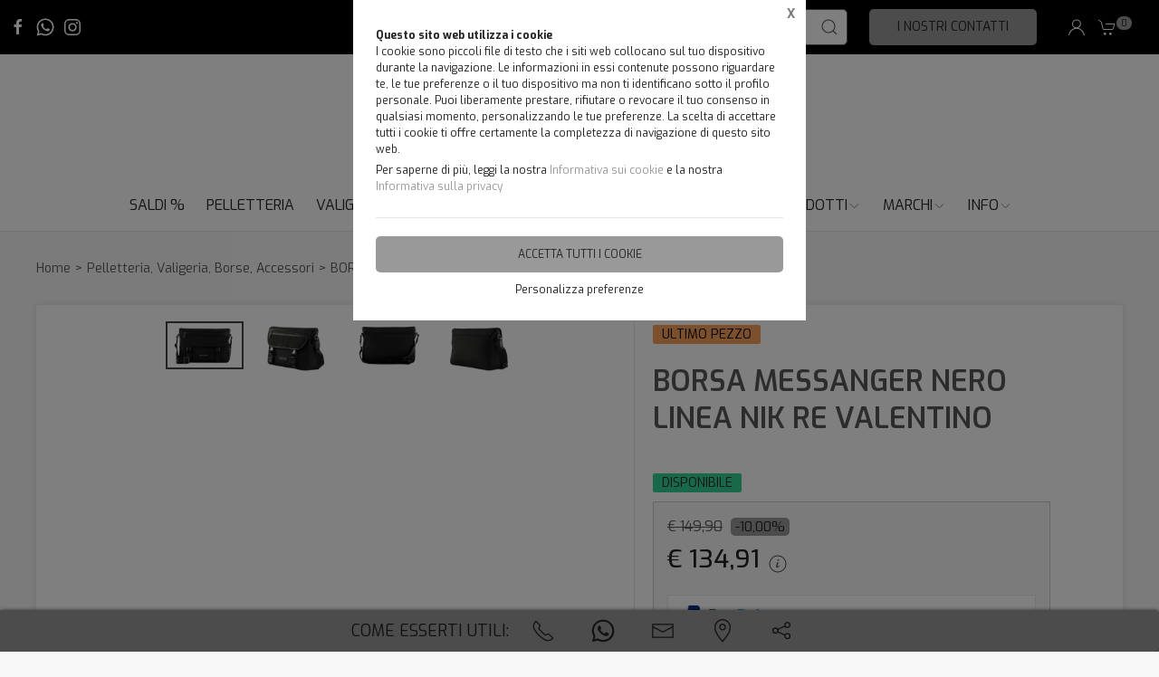

--- FILE ---
content_type: text/html;charset=UTF-8
request_url: https://alexiapelletteria.it/tutti-prodotti/borse-uomo/borse-uomo-in-tessuto/borsa-messanger-nero-valentino-linea-nik-re/1864069,1209573
body_size: 41154
content:
<!DOCTYPE html>
<html lang="it">
<head>
	<!--
  ____                 _                  _   _      _   ____  _ _       
 / ___| _   _ _ __    / \   _ __  _ __   | \ | | ___| |_/ ___|(_) |_ ___ 
 \___ \| | | | '_ \  / _ \ | '_ \| '_ \  |  \| |/ _ \ __\___ \| | __/ _ \
  ___) | |_| | | | |/ ___ \| |_) | |_) | | |\  |  __/ |_ ___) | | ||  __/
 |____/ \__, |_| |_/_/   \_\ .__/| .__/  |_| \_|\___|\__|____/|_|\__\___|
        |___/              |_|   |_| -->
<meta name="referrer" content="always" />
<meta http-equiv="content-language" content="it" />
<meta http-equiv="Content-Type" content="text/html; charset=UTF-8" />
<meta name="robots" content="index,follow" />
<meta name="google-site-verification" content="O2YtfyP1nTZMKkTeEMsSlMNwq9SBG55OdpVeWTabr2w" />
<meta name="facebook-domain-verification" content="mvln56p3h5dkmct0ztl2yc0io1u781" />
<link rel="icon" href="//files.synapp.it/1001007/foto/aziende/favicon/O/1713777089353_favicon24_O.png" />
<title>BORSA MESSANGER NERO LINEA NIK RE VALENTINO - Bagheria (Palermo)</title>
	<link id="page-url-canonical" rel="canonical" href="https://alexiapelletteria.it/tutti-prodotti/borse-uomo/borse-uomo-in-tessuto/borsa-messanger-nero-linea-nik-re-valentino/1864069,1209573"/>
	<meta property="og:image" content="https://files.synapp.it/1001007/foto/prodotti/B/1696325261275_vbs7cn12_B.png"/>
	<meta property="og:url" content="https://alexiapelletteria.it/tutti-prodotti/borse-uomo/borse-uomo-in-tessuto/borsa-messanger-nero-linea-nik-re-valentino/1864069,1209573"/>
	<meta property="og:title" content="BORSA MESSANGER NERO LINEA NIK RE VALENTINO - Bagheria (Palermo)"/>
	<meta property="og:description" content="Borse Uomo in tessuto - BORSA MESSANGER NERO LINEA NIK RE VALENTINO a Bagheria (PA) in Via Città di Palermo, 145A"/>
		<meta name="description" content="Borse Uomo in tessuto - BORSA MESSANGER NERO LINEA NIK RE VALENTINO a Bagheria (PA) in Via Città di Palermo, 145A" />
	<link rel="dns-prefetch" href="files.synapp.it">
<link rel="preconnect" href="files.synapp.it">
<link rel="dns-prefetch" href="themes.synapp.it">
<link rel="preconnect" href="themes.synapp.it">

<meta name="viewport" content="width=device-width, initial-scale=1">
<script type="application/ld+json">{"@context":"http://schema.org","@type":"Product","name":"BORSA MESSANGER NERO LINEA NIK RE VALENTINO","url":"/tutti-prodotti/borse-uomo/borse-uomo-in-tessuto/borsa-messanger-nero-linea-nik-re-valentino/1864069,1209573","image":"https://files.synapp.it/1001007/foto/prodotti/N/1696325261275_vbs7cn12_N.png/borsa-messanger-nero-linea-nik-re-valentino.png","description":"DA ALEXIA TROVI SOLUZIONI DI TENDENZA! \u0026nbsp;La borsa Messager\u0026nbsp;\u0026nbsp;della\u0026nbsp;Linea NIK\u0026nbsp;RE\u0026nbsp;che Valentino propone\u0026nbsp;e\u0027 un comoda borsa a spalla con patta in nylon,dotata\u0026nbsp;di chiusura con zip,porta laptop pratica per l ufficio e studio e\u0027\u0026nbsp;un modello senza tempo\u0026nbsp;ed e\u0027 la tua\u0026nbsp;futura\u0026nbsp;alleata\u0026nbsp;quotidiana,\u0026nbsp;tale da\u0026nbsp;valorizzare\u0026nbsp;tutti i tuoi look in questa stagione invernale\u0026nbsp;\u0026nbsp; DETTAGLI PRODOTTO Materiale:\u0026nbsp;\u0026nbsp;Nylon Fodera:\u0026nbsp;sintetica\u0026nbsp; Interno: 1 comparto porta documenti 1\u0026nbsp;comparto porta laptop,1 comparto porta tablet \u0026nbsp;porta penne +tasca\u0026nbsp;p.cellullare 8 slot porta card Tasca esterna piatta con cerniera 1 manico regolabile no amovibile cm 95/170\u0026nbsp; peso 0.60\u0026nbsp;kg Dimensioni 38\u0026nbsp;x 28\u0026nbsp;x 10\u0026nbsp;larghezza x altezza x profondita) colori disponibili\u0026nbsp; NERO\u0026nbsp; codice articolo VBS7CN12 ACQUISTA ONLINE IN TUTTA SICUREZZA PER QUALUNQUE INFO CONTATTACI, SIAMO A TUA DISPOSIZIONE TRANSAZIONI, SPEDIZIONE E RESO - Le transazioni con carte di credito avvengono in tutta sicurezza con i protocolli SSL e garantiscono il criptaggio dei propri dati. - Per le spedizioni ci avvaliamo di corrieri che garantiscono efficienza e puntualit\u0026agrave;. - Se quando ricevi il prodotto non riscontri gli standard qualitativi indicati puoi richiedere il reso/cambio entro 15 giorni. ACQUISTA ONLINE IN TUTTA SICUREZZA OPPURE VIENI A TROVARCI IN NEGOZIO, TOCCHERAI CON MANI LA QUALITA\u0027 DEI NOSTRI PRODOTTI. PER QUALUNQUE INFO CONTATTACI, SIAMO A TUA DISPOSIZIONE","brand":{"@type":"Brand","name":"VALENTINO"},"sku":"VBS7CN12","category":"BORSE UOMO \u003e Borse Uomo in tessuto","gtin13":"8054942049391","offers":{"@type":"Offer","price":134.91,"priceCurrency":"EUR","itemCondition":"https://schema.org/NewCondition","availability":"https://schema.org/InStock","availableAtOrFrom":{"@type":"Place","name":"Alexia Pelletteria-Valigeria di Paladino Anna Maria","branchCode":"1001007"},"shippingDetails":{"@type":"OfferShippingDetails","shippingRate":{"@type":"MonetaryAmount","value":0.0,"currency":"EUR"},"shippingDestination":[{"@type":"DefinedRegion","addressCountry":"IT"}]}}}</script>
<script type="application/ld+json">{"@context":"http://schema.org","@type":"BreadcrumbList","ItemListElement":[{"@type":"ListItem","position":1,"name":"Pelletteria, Valigeria, Borse, Accessori","item":"https://alexiapelletteria.it/tutti-prodotti/1864069"},{"@type":"ListItem","position":2,"name":"BORSE UOMO","item":"https://alexiapelletteria.it/tutti-prodotti/borse-uomo/1864069,1013243,0,0"},{"@type":"ListItem","position":3,"name":"Borse Uomo in tessuto","item":"https://alexiapelletteria.it/tutti-prodotti/borse-uomo/borse-uomo-in-tessuto/1864069,1013267,0,0"}]}</script>
<style id="critical_css">
    
	#s4u-footer, #s4u-correlati, #nav-offcanvas, #cart-offcanvas { content-visibility: auto; contain-intrinsic-size: 1000px; }
	
	@media (min-width: 1200px) {
		.uk-width-1-3\@l {
		    width: calc(100% * 1 / 3.001);
		}
	}
	
	@media (min-width: 640px) {
		.uk-width-1-2\@s {
		    width: 50%;
		}
	}
	
	
	body { overflow-x: hidden;}
    .bar-call-to-action.s a { padding: 10px 15px; width: 26px; height: 26px;}
    #cookie-bar p { font-size: 12px !important; margin: 0px; margin-bottom: 5px;}
    
	.uk-breadcrumb { display: flex; flex-wrap: wrap; padding: 0; list-style: none; }
	/*.detail-breadcrumb .uk-breadcrumb { margin: 30px 0px !important; }*/
	.uk-breadcrumb>*>* { display: inline-block; font-size: .875rem; color: #535353; }
	.uk-breadcrumb>* { flex: none; }
	
	.s4u-main-menu a.uk-navbar-item.uk-link-muted.uk-icon{ padding: 0 10px;} 
	
	.uk-card-small.uk-card-body, .uk-card-small .uk-card-body { padding: 20px 20px; }
	
	.uk-navbar-dropdown { display: none; }
	.uk-navbar-dropdown.uk-open, .uk-dropdown.uk-open {display: block !important;}
	.uk-navbar { display: flex; position: relative; border-bottom: 1px solid #e5e5e5;}
	.uk-sticky .uk-navbar { border: none; }
	.uk-navbar-left, .uk-navbar-right, .uk-navbar-center, .uk-navbar-center-left>*, .uk-navbar-center-right>* { display: flex; align-items: center; }
	.uk-navbar-left, .uk-navbar-right, .uk-navbar-center:only-child { flex-wrap: wrap; }
	.uk-navbar-center:only-child { margin-left: auto; margin-right: auto; position: relative;}
	.uk-navbar-nav { display: flex; margin: 0; padding: 0; list-style: none; }
	.uk-navbar-nav>li>a, .uk-navbar-item, .uk-navbar-toggle { display: flex; justify-content: center;  align-items: center; box-sizing: border-box;  min-height: 80px; padding: 0 10px; font-size: .875rem; text-decoration: none; }
	.uk-navbar-nav>li>a { text-transform: uppercase; }
	#s4u-header { z-index: 981;}
	#s4u-header .uk-navbar-nav > li > a, #s4u-header .uk-navbar-item, #s4u-header .uk-navbar-toggle { font-size: 16px; min-height: 58px; }
	.uk-navbar-right { margin-left: auto; }
	
	.uk-navbar-nav>li>a, .uk-navbar-item, .uk-navbar-toggle { display: flex; justify-content: center; align-items: center;  box-sizing: border-box; min-height: 80px; padding: 0 10px; font-size: .875rem; font-family: Poppins,sans-serif; text-decoration: none;}
	
	.tm-shine { position: relative; overflow: hidden; }
	.uk-margin-small-top { margin-top: 10px !important; }
	[class*='uk-float-'] { max-width: 100%; }
	.uk-float-left { float: left; }
	.uk-iconnav { display: flex; flex-wrap: wrap; margin: 0; padding: 0; list-style: none; margin-left: -10px; }
	.uk-iconnav>* { padding-left: 10px; }
	*+.uk-margin { margin-top: 20px !important; }
	.uk-margin { margin-bottom: 20px; }
	.uk-margin-right { margin-right: 20px !important; }
	.uk-margin-small-right { margin-right: 10px !important; }
	.uk-margin-remove { margin: 0 !important;}
	.uk-search { display: inline-block; position: relative; max-width: 100%; margin: 0; }
	.uk-search-default .uk-search-icon { width: 40px;}
	.uk-search .uk-search-icon-flip { right: 0; left: auto; }
	.uk-search .uk-search-icon { position: absolute; top: 0; bottom: 0; left: 0; display: inline-flex; justify-content: center; align-items: center; color: #535353; }
	.uk-icon { margin: 0; border: none; border-radius: 0; overflow: visible; font: inherit; color: inherit; text-transform: none; padding: 0; background-color: transparent; display: inline-block; fill: currentcolor; line-height: 0; }
	.uk-search-input { padding-right: 30px; }
	.uk-search-default .uk-search-input { height: 40px; padding-left: 6px; padding-right: 30px !important; background: transparent; border: 1px solid #e5e5e5; }
	.uk-search-default .uk-search-icon-flip ~ .uk-search-input { padding-right: 40px; }
	.uk-search-input { box-sizing: border-box; margin: 0; border-radius: 0; font: inherit; overflow: visible; -webkit-appearance: none; vertical-align: middle; width: 100%; border: none; color: #666; }
	.uk-border-rounded { border-radius: 5px; }
	.uk-margin-medium-right {  margin-right: 40px !important; }
	.uk-flex-right { justify-content: flex-end; }
	
	.uk-grid { display: flex; flex-wrap: wrap; margin: 0; padding: 0; list-style: none; }
	
	.uk-grid+.uk-grid-collapse, .uk-grid+.uk-grid-row-collapse, .uk-grid-collapse>.uk-grid-margin, .uk-grid-row-collapse>.uk-grid-margin {
    margin-top: 0 !important; }
	[class*='uk-child-width']>* { box-sizing: border-box; width: 100%; }
	[class*='uk-width'] { box-sizing: border-box; width: 100%; max-width: 100%; }
	
	.uk-grid-collapse, .uk-grid-column-collapse { margin-left: 0; }
	.uk-grid-collapse>*, .uk-grid-column-collapse>* { padding-left: 0; }
	.uk-slideshow-items { position: relative; z-index: 0;  margin: 0; padding: 0; list-style: none; overflow: hidden; }

	.uk-slideshow-items>* { position: absolute; top: 0; left: 0; right: 0; bottom: 0; overflow: hidden; will-change: transform, opacity; touch-action: pan-y; }*/
	.tm-media-box-wrap { position: relative; height: 100%; margin: 0; }
	.tm-media-box-wrap>* { position: absolute;  top: 50%; left: 50%; transform: translate(-50%, -50%); display: block; max-width: 100%; max-height: calc(100%); }
	.uk-container { box-sizing: content-box; max-width: 1200px; margin-left: auto; margin-right: auto; padding-left: 15px; padding-right: 15px; }
	.uk-container-large {  max-width: 1600px; }
	
	#s4u-header-lingue a { color: #8f8f8f; display:inline-block; padding:4px;}
	#s4u-header-lingue a.s4u-current-lingua {
	    cursor: default;
	    font-weight: bold;
	    border: 1px solid #b0b0b0;
	    margin: 2px 0px;
	    padding: 0px 10px;
    	border-radius: 20px;
	    color: #535353;
	}
	#s4u-header-lingue { display: inline-block; margin-left: 30px; text-transform: uppercase; background: #fff; }

	.tm-product-card.tm-product-card-box .uk-card-media-top img, .s4u-widget .uk-slider-container .tm-product-card .tm-product-card-media img { height: 200px; object-position: top; display: inline-block;}
	#cookie-bar > div { margin: 0px auto; }
	.uk-search-default .uk-search-input { border: 1px solid #595959 !important;  }
	
	.uk-pagination .uk-active span {
		border-radius: 24px;
	    padding: 0px 10px;
	    border: 1px solid #595959;
	   	margin-top: -1px;
	   	margin-left: 12px;
	   	margin-right: -7px;
	}
	
	.uk-pagination { margin-left: 0px !important; }
	.uk-pagination>* { padding-left: 18px !important; }
	.uk-pagination .uk-active, .uk-pagination li:first-child { padding-left: 0px !important;}
	
	.uk-label.s4u-product-disponibilita { font-size: 10px; }
	.uk-dotnav>* { padding-bottom:12px;}
	
	.s4u-uk-card-body-overlay .uk-card { position: relative !important; }
	.s4u-uk-card-body-overlay .uk-card-body { position: absolute  !important; bottom: 0px; left:0; right:0; padding:10px; }
	.s4u-uk-card-body-overlay-background { display:none; opacity: 0.5; position:absolute; top:0; bottom:0; left:0; right:0; }
	.s4u-uk-card-body-overlay .s4u-uk-card-body-overlay-background { display: block; }
	.s4u-uk-card-body-overlay h3, .s4u-uk-card-body-overlay p, .s4u-uk-card-body-overlay span { position:relative; z-index:2;  }
	
	.uk-slidenav.uk-position-small { margin: 15px 0;}
	
	.s4u-active-prev-prev, .s4u-active-next-next, .uk-slider-nav.uk-dotnav li:nth-child(3) { opacity: .3; }
	.uk-slider-nav.uk-dotnav>*>*, .uk-slideshow-nav.uk-dotnav>*>* { background: #fff; border: 1px solid rgb(86 86 86); }
	.uk-slider .uk-dotnav>.uk-active > *, .uk-slideshow-nav.uk-dotnav > .uk-active > * { background-color: #ccc; border-color: #9c9c9c;}
	
	.s4u-active { opacity: 1 !important; }
	.s4u-active-prev, .s4u-active-next { opacity: .5 !important; }
	.uk-slider-nav.uk-dotnav, .uk-slideshow-nav.uk-dotnav { width: 110px; margin: 0 auto; overflow: hidden; flex-wrap: nowrap; justify-content:left !important; }
	.uk-slider-nav.uk-dotnav li, .uk-slideshow-nav.uk-dotnav li { display: inline-block; position: relative; left: 44px; transition: .2s transform,.2s left;}

	.s4u-widget-mappa .uk-container-xsmall .wdg-mappa{ padding:0px 7px; font-size: 13px; }
	.s4u-widget-mappa .uk-container-small .wdg-mappa { padding:0px 15px; font-size: 14px; }
	
	/*.uk-slider-items.uk-grid {
	    justify-content: center;
	}*/
	
	a.tm-media-box  { position: relative;}
	.s4u-icon-play-video { position: absolute; top: 50%; left: 50%; transform: translate(-50%, -50%); color: #fff !important; background: #000 !important; border-radius: 100% !important; }
	
	
	.s4u-widget-slider_banner .s4u-slide-desktop .uk-overlay {padding: 30px 50px 50px; margin: 60px; }
	.s4u-widget-slider_banner .s4u-slide-desktop .uk-overlay.uk-position-top-center, .s4u-widget-slider_banner .uk-overlay.uk-position-bottom-center { margin: 30px 0px; }
	.s4u-widget-slider_banner .s4u-slide-desktop .uk-overlay.uk-position-center{ margin: 0px; }
	.s4u-widget-slider_banner .s4u-slide-desktop .uk-overlay.uk-position-center-left, .s4u-widget-slider_banner .uk-overlay.uk-position-center-right { margin: 0px 60px; }
	
	
	.s4u-widget-slider_banner .s4u-slide-mobile .uk-overlay {padding: 30px 50px; margin: 0px; }
	
	
	.s4u-widget-slider_banner .uk-overlay p { line-height: 1.2em; }
	.s4u-widget-slider_banner .uk-overlay .uk-button { text-transform: inherit; }
	
	.uk-slideshow-items .uk-button-large {
	    padding: 5px 60px;
	    line-height: 53px;
	    font-size: 25px;
	}
	
	.uk-slideshow-items .uk-button-small {
	    padding: 0px 30px;
	    line-height: 38px;
	    font-size: 18px;
	}
	
	.s4u-widget-product-single .s4u-product-single {  margin: 0px auto;}
	.s4u-product-single { text-align: center; }
	.s4u-product-single .s4u-product-title { font-size: 44px; }
	.s4u-product-single .s4u-product-disponibilita { font-size: 20px; text-transform: lowercase; }
	.s4u-product-single .s4u-element-urgency span { font-size: 16px; text-transform: lowercase;}
	.s4u-product-single .tm-product-card-prices { font-size: 16px; }
	.s4u-product-single .tm-product-card-price { font-size: 45px; margin-bottom: 15px; }
	.s4u-product-single .uk-button-small {  padding: 14px 50px; font-size: 25px; border-radius: 30px; } 
	.s4u-product-single .s4u-product-media img { border-radius: 36px; }
	
	
	.s4u-product-double { text-align: center; }
	.s4u-product-double .s4u-product-title { font-size: 34px; }
	.s4u-product-double .s4u-product-disponibilita { font-size: 20px; text-transform: lowercase; }
	.s4u-product-double .s4u-element-urgency span { font-size: 16px; text-transform: lowercase;}
	.s4u-product-double .tm-product-card-prices { font-size: 16px; }
	.s4u-product-double .tm-product-card-price { font-size: 45px; }
	.s4u-product-double .uk-button-small {  padding: 14px 50px; font-size: 25px; border-radius: 30px; } 
	.s4u-product-double .s4u-product-media img { border-radius: 26px; }
	
	.s4u-widget.uk-padding.uk-padding-remove-horizontal.uk-padding-remove-bottom { padding-bottom: 0px !important; }
	.s4u-widget.uk-padding.uk-padding-remove-horizontal.uk-padding-remove-top { padding-top: 0px !important; }
	 
	
	@media (max-width: 640px) {
	  .s4u-product-single .s4u-product-title { font-size: 30px; }
	  .s4u-product-single .uk-button-small {  font-size: 18px; padding: 10px 40px; } 
	  .s4u-product-single .tm-product-card-price { font-size: 35px; }
	  .s4u-product-single .s4u-product-media img { border-radius: 26px; }
	  
	  .s4u-product-double { text-align: left !important; margin-bottom: 20px !important; border: 1px solid #ccc; padding: 10px !important; margin: 1% !important; border-radius: 10px; width: 48% !important; }
	  .s4u-product-double .s4u-product-title { font-size: 15px; font-weight: 500; }
	  .s4u-product-double .uk-button-small {  font-size: 12px; padding: 4px 8px; border-radius: 20px; } 
	  .s4u-product-double .tm-product-card-price { font-size: 20px; }
	  .s4u-product-double .s4u-product-media img  { border-radius: 12px;}
	  .s4u-product-double .s4u-product-disponibilita { font-size: 14px; text-transform: lowercase; }
	  .s4u-product-double .s4u-element-urgency span { font-size: 12px; text-transform: lowercase;}
	  
	  .s4u-widget-slider_banner .uk-overlay { padding: 20px 40px; margin: 20px; }
	  .s4u-widget-slider_banner .uk-overlay.uk-position-top-center, .s4u-widget-slider_banner .uk-overlay.uk-position-bottom-center { margin: 20px 0px; }
	  .s4u-widget-slider_banner .uk-overlay.uk-position-center{ margin: 0px; }
		  
	}
	
	@media (max-width: 480px) {
		.s4u-product-double .uk-button-small {  font-size: 10px; padding: 4px 8px; border-radius: 20px; }
	}
	
	@media (min-width: 640px) {
		.uk-container { padding-left: 30px; padding-right: 30px; }
	}
	@media (min-width: 960px){
		.uk-flex-center\@m { justify-content: center; }
		.uk-width-expand\@m { flex: 1; min-width: 1px; }
		.tm-product-info { min-width: 390px; border-top: none; border-left: 1px solid #E5E5E5; }
		.uk-width-2-5\@m { width: 40%;}
		.uk-width-1-4\@m { width: 25%; }
		.uk-container { padding-left: 40px;  padding-right: 40px; }
		.uk-hidden\@m { display: none !important; }
		.tm-filters.uk-offcanvas { position: static; display: block; }
		.tm-filters.uk-offcanvas .uk-offcanvas-bar { position: static; overflow: visible; width: auto; transform: none; background: none;}
		.uk-slider-items .tm-product-card.tm-product-card-box { margin-bottom: 20px;}
		
	    .tm-product-card.tm-product-card-box.tm-product-card-grid .uk-card {
	        flex-direction: column;
	        max-width: 300px;
	    }
	    
		
	}
	
	@media (min-width: 1280px){
		.s4u-widget.uk-padding { padding-top: 60px !important; padding-bottom: 60px !important;}
		.s4u-widget .uk-container { padding-left: 120px !important; padding-right: 120px !important;}
		.s4u-widget .uk-container.uk-padding-remove { padding:0px !important;}
		.s4u-widget-section.uk-padding-remove .uk-container.uk-padding-remove .s4u-wysiwyg.uk-padding { padding-left: 120px !important; padding-right: 120px !important;}
		.s4u-widget-section.uk-padding-remove .uk-card-media-right { padding-left: 0px !important;}
		.s4u-widget-section.uk-padding-remove .uk-grid>* { padding-left: 0px !important; }
	}
	
	@media (min-width: 1600px){
		.uk-width-1-5\@xl { width: 20%;}
	}
	@media (max-width: 375px) {
		.detail-breadcrumb .uk-breadcrumb { margin: 10px 0px !important;}
		/*.uk-slideshow-items { height: 206px;}*/
		/*#s4u-product-gallery { height: 206px; }*/
	}
	@media (max-width: 960px) {
		.uk-breadcrumb { overflow: auto; flex-wrap: nowrap; }
		#s4u-header-lingue { display: block; text-align: right; padding-right: 10px; margin: 0px;}
		#s4u-header-lingue a { padding: 3px 15px; font-size: 16px;}
		.uk-breadcrumb>li { display: inline !important; }
		.uk-dotnav>* {flex: none; padding-left: 12px;}
		
		.tm-product-card.tm-product-card-box:not(.tm-product-card-grid) .uk-card-media-top img, 
		.s4u-widget .uk-slider-container .tm-product-card:not(.tm-product-card-grid) .tm-product-card-media img { height: 120px;}
		
		.tm-product-card.tm-product-card-box.tm-product-card-grid .uk-card {
	        max-width: 360px;
	    }
	    
	    .tm-product-card.tm-product-card-grid {
	        align-items: center;
	    }
		
		.s4u-col-gallery, .tm-product-info { width: 100% !important;}
		.uk-width-3-4 { width: 75%;}
		.s4u-widget-schede-all {right: calc(50% - 56px);}
		#s4u-header-lingue { border-top: 1px solid #e5e5e5; border-bottom: 1px solid #e5e5e5; }
		.uk-button-large { padding: 0px 30px !important; }
		
		.product-single figure { margin-bottom:20px !important; }
		.s4u-widget.uk-padding { padding-top: 40px !important; padding-bottom: 40px !important;}
		
	}
	</style>
	<link rel="preload" href="//themes.synapp.it/flex/assets/css/tema1/style.css?v=2.8.20250423.01" as="style" crossorigin />
	<link rel="stylesheet" type="text/css" media="all" href="//themes.synapp.it/flex/assets/css/tema1/style.css?v=2.8.20250423.01" crossorigin />
	
	
	<!-- FONT -->
			<!-- 
			<link rel="preconnect" href="https://fonts.googleapis.com"> -->
			<link rel="preconnect" href="https://fonts.gstatic.com" crossorigin>
			
			<!-- link href="//files.synapp.it/font.css" rel="stylesheet"/ -->
			<link rel="preload" href="https://fonts.gstatic.com/s/exo/v21/4UaOrEtFpBISfX6j2jDu55XI.woff2" crossorigin as="font">
			<link rel="preload" href="https://fonts.gstatic.com/s/exo/v21/4UaOrEtFpBISc36j2jDu5w.woff2" crossorigin as="font">
			<style>
			@font-face {font-family:'Exo';font-style:normal;font-weight:100 900;font-display:swap;src:url(https://fonts.gstatic.com/s/exo/v21/4UaOrEtFpBISfX6j2jDu55XI.woff2) format('woff2');unicode-range:U+0100-02BA, U+02BD-02C5, U+02C7-02CC, U+02CE-02D7, U+02DD-02FF, U+0304, U+0308, U+0329, U+1D00-1DBF, U+1E00-1E9F, U+1EF2-1EFF, U+2020, U+20A0-20AB, U+20AD-20C0, U+2113, U+2C60-2C7F, U+A720-A7FF;}
@font-face {font-family:'Exo';font-style:normal;font-weight:100 900;font-display:swap;src:url(https://fonts.gstatic.com/s/exo/v21/4UaOrEtFpBISc36j2jDu5w.woff2) format('woff2');unicode-range:U+0000-00FF, U+0131, U+0152-0153, U+02BB-02BC, U+02C6, U+02DA, U+02DC, U+0304, U+0308, U+0329, U+2000-206F, U+20AC, U+2122, U+2191, U+2193, U+2212, U+2215, U+FEFF, U+FFFD;}
</style>
			<style id="custom_theme">
		html, .uk-logo { font-family: 'Exo', sans-serif !important; }
		.uk-h1, .uk-h2, .uk-h3, .uk-h4, .uk-h5, .uk-h6, .uk-heading-2xlarge, .uk-heading-large, .uk-heading-medium, .uk-heading-small, .uk-heading-xlarge, h1, h2, h3, h4, h5, h6, .s4u-main-menu a { font-family: 'Exo', sans-serif !important; }
		/* Hover + Focus */
		.uk-navbar-dropdown-nav > li > a:hover,
		.uk-navbar-dropdown-nav > li > a:focus,
		.uk-navbar-nav>li:hover>a, .uk-navbar-nav>li>a:focus, .uk-navbar-nav>li>a.uk-open,
		a, a:hover, .uk-link,
		.uk-text-meta,
		.tm-product-card-sale,
		a.uk-link-heading:hover, .uk-link-heading a:hover, .uk-link-toggle:hover .uk-link-heading, .uk-link-toggle:focus .uk-link-heading, .s4u-button-inverse,
		#s4u-header-lingue a:hover { color:  #999999; }
		.uk-text-primary { color:  #999999 !important; }
		.uk-light .uk-button-primary, .uk-section-primary:not(.uk-preserve-color) .uk-button-primary, .uk-section-secondary:not(.uk-preserve-color) .uk-button-primary, .uk-tile-primary:not(.uk-preserve-color) .uk-button-primary, .uk-tile-secondary:not(.uk-preserve-color) .uk-button-primary, .uk-card-primary.uk-card-body .uk-button-primary, .uk-card-primary>:not([class*='uk-card-media']) .uk-button-primary, .uk-card-secondary.uk-card-body .uk-button-primary, .uk-card-secondary>:not([class*='uk-card-media']) .uk-button-primary, .uk-overlay-primary .uk-button-primary,
		.uk-background-primary,
		.uk-button-primary,
		.uk-section-primary,
		.uk-badge1,
		.uk-button-primary:hover,
		.uk-button-primary,
		.s4u-ecommerce-cart-ajax-count.uk-badge { background-color: #999999; color: #222 !important; }
		.tm-variations>.uk-active>a,
		.uk-input:focus, .s4u-button-inverse{ border-color: #999999; }
		.s4u-button-inverse {background: transparent;}
		.uk-button-medium {
		    padding: 10px 15px;
		    line-height: 25px;
		}
		
		#s4u-popup-button svg, #s4u-popup-button-desktop svg, #s4u-popup-button-mobile svg { fill: #222 !important;}

		
		
		
		.tm-variations>.uk-active>a {color: #666; border: 2px solid #999999;}
		.uk-button-default { color: #333;}
		.uk-button-default:hover { color: #333; border: 1px solid #333;}
		.s4u-widget-section .uk-button-default, .s4u-widget-slider .uk-button-default, .s4u-widget-form .uk-button-default, .s4u-widget-slider_banner .uk-button-default { color: #fff !important; font-weight: bold; border: 1px solid #fff; }
		
		.s4u-wysiwyg .uk-slider { padding: 0px;}
		.s4u-wysiwyg .uk-slider-items > div {
			 background: #99999910;
			 border: 4px solid #fff;
			 padding-left: 0px;
		}
		.s4u-wysiwyg .uk-slider .uk-card {
		    margin: 16px;
		    border-radius: 10px;
		    background: #fff;
		}
		
		
		.s4u-wysiwyg .uk-slider .uk-grid {
		    margin-left: 0px;
		}
		
		.s4u-wysiwyg .uk-accordion { padding: 5px;}
		
		.s4u-prodotto-informazioni  { margin-bottom: 15px; }
		.s4u-prodotto-informazioni .uk-accordion { margin: 5px 0px; }
		.s4u-prodotto-informazioni .uk-accordion li .uk-accordion-title, .s4u-wysiwyg .uk-accordion > li .uk-accordion-title { border-radius: 10px; border-bottom: none; background: transparent !important;}
		.s4u-prodotto-informazioni .uk-accordion li, .s4u-wysiwyg .uk-accordion > li {
		    margin-bottom: 14px !important;
		    border-radius: 10px;
		    border: none;
		    background: #99999910;
		}
		
		.s4u-prodotto-informazioni .uk-accordion .uk-accordion-content, .s4u-wysiwyg .uk-accordion .uk-accordion-content {
		    margin: 0px;
		    padding: 0px 20px !important;
		    background: transparent !important;
		}
		
		.s4u-prodotto-informazioni .s4u-accordion-title .uk-accordion-title { cursor:auto;} 
		.s4u-prodotto-informazioni .s4u-accordion-no-icon .uk-accordion-title::before {
			background: none; display: none;
		}
		.s4u-prodotto-informazioni .uk-accordion-title { padding: 12px; font-weight: normal; padding: 10px;}
		.s4u-prodotto-informazioni .uk-accordion { margin: 3px 0px; }
		.s4u-prodotto-informazioni .uk-accordion li { margin-bottom: 0px !important; }
		
		.s4u-product-double { max-width: 640px; }
		.s4u-product-double.tm-product-card.tm-product-card-box .uk-card-media-top img { height: 450px; max-height: 450px; object-fit: contain; object-position: top;}
		.s4u-product-double .tm-product-card-title { font-size: 24px;}
		.s4u-product-double .uk-card { display: block !important;  }
		
		.s4u-product-double .tm-media-box { padding: 0px;}
		.s4u-product-double .uk-label.s4u-product-disponibilita { font-size: 13px;}
		
		@media (max-width: 1280px) {
			.s4u-product-double.tm-product-card.tm-product-card-box .uk-card-media-top img  { height: 350px; }
		}
		
		@media (max-width: 960px) {
			.s4u-product-double.tm-product-card.tm-product-card-box .uk-card-media-top img  { height: 250px; }
		}
		
		@media (max-width: 640px) {
			.s4u-product-double  { margin-bottom: 20px !important; }
		}
		

		
		
		</style>
	<link rel="preload" href="//files.synapp.it/1001007/foto/prodotti/N/1696325261275_vbs7cn12_N.png/1-borsa-messanger-nero-linea-nik-re-valentino.png" as="image" media="(max-width: 480px)">
	<link rel="preload" href="//files.synapp.it/1001007/foto/prodotti/L/1696325261275_vbs7cn12_L.png/1-borsa-messanger-nero-linea-nik-re-valentino.png" as="image" media="(min-width: 480.1px)">
	<link rel="preload" href="//themes.synapp.it/flex/assets/js/uikit.min.js" as="script" crossorigin />
	<link rel="preload" href="//themes.synapp.it/flex/assets/js/uikit-icons.min.js" as="script" crossorigin />
	<style id="s4u_css">
/* Datepicker.js - https://github.com/qodesmith/datepicker */
.qs-datepicker-container{font-size:1rem;font-family:sans-serif;color:#000;position:absolute;width:15.625em;display:-webkit-box;display:-ms-flexbox;display:flex;-webkit-box-orient:vertical;-webkit-box-direction:normal;-ms-flex-direction:column;flex-direction:column;z-index:9001;-webkit-user-select:none;-moz-user-select:none;-ms-user-select:none;user-select:none;border:1px solid grey;border-radius:.26392em;overflow:hidden;background:#fff;-webkit-box-shadow:0 1.25em 1.25em -.9375em rgba(0,0,0,.3);box-shadow:0 1.25em 1.25em -.9375em rgba(0,0,0,.3)}.qs-datepicker-container *{-webkit-box-sizing:border-box;box-sizing:border-box}.qs-datepicker-container.qs-centered{position:fixed;top:50%;left:50%;-webkit-transform:translate(-50%,-50%);-ms-transform:translate(-50%,-50%);transform:translate(-50%,-50%)}.qs-datepicker-container.qs-hidden{display:none}.qs-datepicker .qs-overlay{position:absolute;top:0;left:0;background:rgba(0,0,0,.75);color:#fff;width:100%;height:100%;padding:.5em;z-index:1;opacity:1;-webkit-transition:opacity .3s;transition:opacity .3s;display:-webkit-box;display:-ms-flexbox;display:flex;-webkit-box-orient:vertical;-webkit-box-direction:normal;-ms-flex-direction:column;flex-direction:column}.qs-datepicker .qs-overlay.qs-hidden{opacity:0;z-index:-1}.qs-datepicker .qs-overlay .qs-overlay-year{background:rgba(0,0,0,0);border:none;border-bottom:1px solid #fff;border-radius:0;color:#fff;font-size:.875em;padding:.25em 0;width:80%;text-align:center;margin:0 auto;display:block}.qs-datepicker .qs-overlay .qs-overlay-year::-webkit-inner-spin-button{-webkit-appearance:none}.qs-datepicker .qs-overlay .qs-close{padding:.5em;cursor:pointer;position:absolute;top:0;right:0}.qs-datepicker .qs-overlay .qs-submit{border:1px solid #fff;border-radius:.26392em;padding:.5em;margin:0 auto auto;cursor:pointer;background:hsla(0,0%,50.2%,.4)}.qs-datepicker .qs-overlay .qs-submit.qs-disabled{color:grey;border-color:grey;cursor:not-allowed}.qs-datepicker .qs-overlay .qs-overlay-month-container{display:-webkit-box;display:-ms-flexbox;display:flex;-ms-flex-wrap:wrap;flex-wrap:wrap;-webkit-box-flex:1;-ms-flex-positive:1;flex-grow:1}.qs-datepicker .qs-overlay .qs-overlay-month{display:-webkit-box;display:-ms-flexbox;display:flex;-webkit-box-pack:center;-ms-flex-pack:center;justify-content:center;-webkit-box-align:center;-ms-flex-align:center;align-items:center;width:33.33333%;cursor:pointer;opacity:.5;-webkit-transition:opacity .15s;transition:opacity .15s}.qs-datepicker .qs-overlay .qs-overlay-month.active,.qs-datepicker .qs-overlay .qs-overlay-month:hover{opacity:1}.qs-datepicker .qs-controls{width:100%;display:-webkit-box;display:-ms-flexbox;display:flex;-webkit-box-pack:justify;-ms-flex-pack:justify;justify-content:space-between;-webkit-box-align:center;-ms-flex-align:center;align-items:center;-webkit-box-flex:1;-ms-flex-positive:1;flex-grow:1;-ms-flex-negative:0;flex-shrink:0;background:#d3d3d3;-webkit-filter:blur(0);filter:blur(0);-webkit-transition:-webkit-filter .3s;transition:-webkit-filter .3s;transition:filter .3s;transition:filter .3s,-webkit-filter .3s}.qs-datepicker .qs-controls.qs-blur{-webkit-filter:blur(5px);filter:blur(5px)}.qs-datepicker .qs-arrow{height:1.5625em;width:1.5625em;position:relative;cursor:pointer;border-radius:.26392em;-webkit-transition:background .15s;transition:background .15s}.qs-datepicker .qs-arrow:hover{background:rgba(0,0,0,.1)}.qs-datepicker .qs-arrow:hover.qs-left:after{border-right-color:#000}.qs-datepicker .qs-arrow:hover.qs-right:after{border-left-color:#000}.qs-datepicker .qs-arrow:after{content:"";border:.39062em solid rgba(0,0,0,0);position:absolute;top:50%;-webkit-transition:border .2s;transition:border .2s}.qs-datepicker .qs-arrow.qs-left:after{border-right-color:grey;right:50%;-webkit-transform:translate(25%,-50%);-ms-transform:translate(25%,-50%);transform:translate(25%,-50%)}.qs-datepicker .qs-arrow.qs-right:after{border-left-color:grey;left:50%;-webkit-transform:translate(-25%,-50%);-ms-transform:translate(-25%,-50%);transform:translate(-25%,-50%)}.qs-datepicker .qs-month-year{font-weight:700;-webkit-transition:border .2s;transition:border .2s;border-bottom:1px solid rgba(0,0,0,0);cursor:pointer}.qs-datepicker .qs-month-year:hover{border-bottom:1px solid grey}.qs-datepicker .qs-month-year:active:focus,.qs-datepicker .qs-month-year:focus{outline:none}.qs-datepicker .qs-month{padding-right:.5ex}.qs-datepicker .qs-year{padding-left:.5ex}.qs-datepicker .qs-squares{display:-webkit-box;display:-ms-flexbox;display:flex;-ms-flex-wrap:wrap;flex-wrap:wrap;padding:.3125em;-webkit-filter:blur(0);filter:blur(0);-webkit-transition:-webkit-filter .3s;transition:-webkit-filter .3s;transition:filter .3s;transition:filter .3s,-webkit-filter .3s}.qs-datepicker .qs-squares.qs-blur{-webkit-filter:blur(5px);filter:blur(5px)}.qs-datepicker .qs-square{width:14.28571%;height:1.5625em;display:-webkit-box;display:-ms-flexbox;display:flex;-webkit-box-align:center;-ms-flex-align:center;align-items:center;-webkit-box-pack:center;-ms-flex-pack:center;justify-content:center;cursor:pointer;-webkit-transition:background .1s;transition:background .1s;border-radius:.26392em}.qs-datepicker .qs-square.qs-current{font-weight:700}.qs-datepicker .qs-square.qs-current span{text-decoration:underline}.qs-datepicker .qs-square.qs-active{background:#add8e6}.qs-datepicker .qs-square.qs-range-date-start:not(.qs-range-date-6){border-top-right-radius:0;border-bottom-right-radius:0}.qs-datepicker .qs-square.qs-range-date-middle{background:#d4ebf2}.qs-datepicker .qs-square.qs-range-date-middle:not(.qs-range-date-0):not(.qs-range-date-6){border-radius:0}.qs-datepicker .qs-square.qs-range-date-middle.qs-range-date-0{border-top-right-radius:0;border-bottom-right-radius:0}.qs-datepicker .qs-square.qs-range-date-end:not(.qs-range-date-0),.qs-datepicker .qs-square.qs-range-date-middle.qs-range-date-6{border-top-left-radius:0;border-bottom-left-radius:0}.qs-datepicker .qs-square.qs-disabled span{opacity:.2}.qs-datepicker .qs-square.qs-empty{cursor:default}.qs-datepicker .qs-square.qs-disabled{cursor:not-allowed}.qs-datepicker .qs-square.qs-day{cursor:default;font-weight:700;color:grey}.qs-datepicker .qs-square:not(.qs-empty):not(.qs-disabled):not(.qs-day):not(.qs-active):hover{background:orange}.qs-datepicker .qs-event{position:relative}.qs-datepicker .qs-event:after{content:"";position:absolute;width:.46875em;height:.46875em;border-radius:50%;background:#07f;bottom:0;right:0}.qs-datepicker .qs-event.qs-disabled:after,.qs-datepicker .qs-event.qs-empty:after{background:#cce4ff}

/*s4u*/
.star-ranking { font-size: 0; white-space: nowrap; display: inline-block; width: 150px; height: 30px; overflow: hidden; position: relative; background: url('[data-uri]'); background-size: contain;}
.star-ranking i { opacity: 0; position: absolute; left: 0; top: 0; height: 100%; width: 20%; z-index: 1; background: url('[data-uri]'); background-size: contain;
}
.star-ranking input { -moz-appearance: none; -webkit-appearance: none; opacity: 0; display: inline-block; width: 20% !important; height: 100%; margin: 0; padding: 0; z-index: 2; position: relative; }
.star-ranking input:hover + i,
.star-ranking input:checked + i { opacity: 1; }
.star-ranking i ~ i { width: 40%;}
.star-ranking i ~ i ~ i { width: 60%;}
.star-ranking i ~ i ~ i ~ i { width: 80%;}
.star-ranking i ~ i ~ i ~ i ~ i { width: 100%;}
*[class^="star-ranking-"], *[class*=" star-ranking-"]{ background-image:url(/common/media/ranking.png); background-repeat: no-repeat; width: 90px; height: 18px; display:inline-block; }
.star-ranking-0 { background-position: 0px 0px; }
.star-ranking-25 { background-position: 0 -18px; }
.star-ranking-50 { background-position: 0 -36px; }
.star-ranking-75 { background-position: 0 -54px; }
.star-ranking-100 { background-position: 0 -72px; }
.star-ranking-125 { background-position: 0 -90px; }
.star-ranking-150 { background-position: 0 -108px; }
.star-ranking-175 { background-position: 0 -126px; }
.star-ranking-200 { background-position: 0 -144px; }
.star-ranking-225 { background-position: 0 -162px; }
.star-ranking-250 { background-position: 0 -180px; }
.star-ranking-275 { background-position: 0 -198px; }
.star-ranking-300 { background-position: 0 -216px; }
.star-ranking-325 { background-position: 0 -234px; }
.star-ranking-350 { background-position: 0 -252px; }
.star-ranking-375 { background-position: 0 -270px; }
.star-ranking-400 { background-position: 0 -288px; }
.star-ranking-425 { background-position: 0 -306px; }
.star-ranking-450 { background-position: 0 -324px; }
.star-ranking-475 { background-position: 0 -342px; }
.star-ranking-500 { background-position: 0 -360px; }

.s4u-text-toogle { position: relative; max-height: 320px; overflow: hidden !important;}
.s4u-text-toogle .s4u-text-toogle-more { display: none; position: absolute; z-index: 10; bottom: 0; left: 0; right: 0; }
.s4u-text-toogle .s4u-text-toogle-more:after { content:' '; height:40px; position: absolute; top: -40px; width: 100%; left: 0; z-index: 10; background: linear-gradient(0deg, rgba(255,255,255,.8) 10%, rgba(255,255,255,.8) 30%, rgba(255,255,255,0.4) 50%); }
.s4u-text-toogle .s4u-text-toogle-more .down { background: #fff;  display: block; cursor: pointer; }
.s4u-text-toogle .s4u-text-toogle-more .up { background: #fff;  display: none; cursor: pointer; }

.s4u-text-toogle.open { max-height: none; }
.s4u-text-toogle.open .s4u-text-toogle-more:before { background: none; }
.s4u-text-toogle.open .s4u-text-toogle-more { display: block; }
.s4u-text-toogle.open .s4u-text-toogle-more .down { display: none; }
.s4u-text-toogle.open .s4u-text-toogle-more .up { display: block; }
</style>

<script>
analytics_storage = 'denied';
ad_storage = 'denied';
ad_user_data = 'denied';
ad_personalization = 'denied';
window.dataLayer = window.dataLayer || [];
function gtag(){dataLayer.push(arguments);}
</script>
<!-- Google Analytics azienda -->
<script async src="https://www.googletagmanager.com/gtag/js?id=G-PS4GNPC3WQ"></script>
<script>
	gtag('js', new Date());
	gtag('set', 'url_passthrough', true);
	gtag('consent', 'default', { 'analytics_storage': analytics_storage, 'ad_storage': ad_storage, 'ad_user_data': ad_user_data, 'ad_personalization': ad_personalization });
	
	gtag('config', 'G-PS4GNPC3WQ', { 'anonymize_ip': true });
	
	
			  gtag('event','view_item', {
			    'value': 134.90999,
			    'items': [
			      {
			      'item_id': 1209573,
			      'item_category': 'Borse Uomo in tessuto',
				  'item_name': 'BORSA MESSANGER NERO LINEA NIK RE VALENTINO',
				  'quantity': 1,
				  'currency': 'EUR',
				  'price': 134.91
			      }
			    ]
			  });
		  </script>
<!-- End Google Analytics azienda -->
</head>
<body style='overflow: hidden'> 
	
	<!-- COOKIE BAR -->
<div data-nosnippet id="cookie-bar" style="display:block; z-index:99999999; position:fixed; top:0; bottom:0; left: 0; right: 0; background: rgb(0 0 0 / 50%); overflow: hidden;" data-nosnippet>
	<div style="display: block; min-width: 280px; max-width:500px; position: relative;">
		<div style="background: #fff; color: #222; padding: 25px; font-size: 14px;">
			<div style="max-height:320px; overflow:auto;">
				
				<div id="cb-prima-informativa" style="display:block;">
					<p><p><b>Questo sito web utilizza i cookie</b><br />
I cookie sono piccoli file di testo che i siti web collocano sul tuo dispositivo durante la navigazione. Le informazioni in essi contenute possono riguardare te, le tue preferenze o il tuo dispositivo ma non ti identificano sotto il profilo personale. Puoi liberamente prestare, rifiutare o revocare il tuo consenso in qualsiasi momento, personalizzando le tue preferenze. La scelta di accettare tutti i cookie ti offre certamente la completezza di navigazione di questo sito web.</p>
</p>
				</div>
				
				<div id="cb-seconda-informativa" style="display:none;">
					<p><b>Gestione preferenze dei cookie</b></p>
<p>Puoi liberamente prestare a tuo piacere, rifiutare o revocare il tuo consenso in qualsiasi momento.<br/>
La scelta di accettare tutti i cookie ti offre, certamente, la completezza di navigazione di questo sito web.</p></div>
				<p>Per saperne di più, leggi la nostra <a rel="nofollow noopener" target="_blank" href="//alexiapelletteria.it/cookies.htm">Informativa sui cookie</a> e la nostra <a rel="nofollow noopener" target="_blank" href="//alexiapelletteria.it/privacy.htm">Informativa sulla privacy</a></p>
				
				<form id="cb-form" style="display:none;">
					<hr/>
					<input type="hidden" id="cAnalyticsInit" value="false" />
					<input type="hidden" id="cProfilazioneInit" value="false" />
					<ul style="margin-top: 0px; margin-bottom: 0px;" uk-accordion>
					    <li style="border-bottom: none;">
					        <label style="float: left;"><span uk-icon="icon: check"></span> Cookie necessari</label>
					        <a style="background: none;" class="uk-accordion-title" href="#"></a>
					        <div class="uk-accordion-content" style="margin-top: 0px; padding: 5px 20px;">
					            <p><p>Questi cookie sono essenziali per la navigazione nel sito web e per l'utilizzo delle sue funzioni come ad esempio, l'impostazione delle preferenze, sistemi di sicurezza etc.. Il sito web non pu&ograve; funzionare correttamente senza questi cookie.</p>
</p>
					            <p><a rel="nofollow noopener" target="_blank" href="//alexiapelletteria.it/cookies.htm">Vedi informativa estesa</a></p>
					        </div>
					    </li>
					    <li style="border-bottom: none;"><label style="float: left;"><input  id="cAnalytics" class="uk-checkbox" type="checkbox" name="cAnalytics" value="true" />&nbsp;Cookie statistica</label>
					        <a style="background: none;" class="uk-accordion-title" href="#"></a>
					        <div class="uk-accordion-content" style="margin-top: 0px; padding: 5px 20px;">
					        		<p><p>I cookie statistici ci aiutano a capire come i visitatori interagiscono con il sito raccogliendo e trasmettendo informazioni anonime agli strumenti di rilevamento.</p>
</p>
					        		<p><a rel="nofollow noopener" target="_blank" href="//alexiapelletteria.it/cookies.htm">Vedi informativa estesa</a></p>
					        </div>
					    </li>
					    <li style="border-bottom: none;"><label style="float: left;"><input  id="cProfilazione" class="uk-checkbox" type="checkbox" name="cProfilazione" value="true" />&nbsp;Cookie marketing</label>
					        <a style="background: none;" class="uk-accordion-title" href="#"></a>
					        <div class="uk-accordion-content" style="margin-top: 0px; padding: 5px 20px;">
					            <p><p>I 'cookie per il marketing', solitamente, aiutano a profilare le abitudini di navigazione sul web e a comprendere l'utilizzo che fai del nostro sito con il tuo dispositivo. A tale scopo, eventuali azioni promozionali o informative potrebbero piazzare o riconoscere un cookie univoco all'interno del tuo browser (per esempio usando i pixel tag).</p>
</p>
					            <p><a rel="nofollow noopener" target="_blank" href="//alexiapelletteria.it/cookies.htm">Vedi informativa estesa</a></p>
					        </div>
					    </li>
					</ul>
					
				</form>
			</div>
			
			
			<hr/>
			<a href="javascript:;" style="font-size: 12px;" class="uk-button uk-width-1-1@s uk-margin-small-bottom uk-button-primary cb-all">Accetta tutti i cookie</a>
			<button id="cb-custom-save" style="display:none; font-size: 12px;" class="uk-button uk-width-1-1@s uk-margin-small-bottom uk-button-default" type="button">Acconsenti ai selezionati</button>
			<a id="cb-custom" href="javascript:;" style="display:block; color: #222; font-size: 12px; text-align:center;" class="_uk-button _uk-width-1-1@s _uk-margin-small-bottom _uk-button-default">Personalizza preferenze</a>
			<a style="color: #7c7c7c; position:absolute; top: 0px; right: 0px; padding: 5px 12px; border-radius: 100%; font-weight: bold;" href="javascript:;" class="cb-close">X</a>
		</div>
	</div>
</div>
<!-- 
<a href="javascript:;" style="position: fixed; bottom: 46px; left: 0px; padding: 5px; border-top-right-radius: 5px;z-index:980" id="cookie-settings" class="uk-button-primary"><span uk-icon="icon: cog"></span>&nbsp;Cookie</a>
 -->

<div data-nosnippet id="cb-alert" style="text-align: center;border-top: 1px solid rgb(204, 204, 204);z-index: 1000;padding: 10px;background: rgb(112 112 112);color: rgb(244 244 244);position: fixed;bottom: 46px;left: 0px;right: 0px; padding: 30px 0px 10px; display:none">
<h3 style="color:#fff; margin-bottom: 7px;">HAI SCELTO DI RIFIUTARE I COOKIE</h3>
<p style="color:#fff; margin-top: 6px;">alcuni contenuti delle pagine potrebbero non essere più visibili.</p>
<a href="javascript:;" style="font-size: 12px; margin:17px;" class="uk-button uk-margin-small-bottom uk-button-light cb-all-alert">Accetta i cookie e rendi completo il sito</a>
<a style="display: block;margin-top: 10px;margin-bottom: 20px;color: #fff;text-decoration: underline;" href="javascript:;" class="cb-close-alert">Continua con alcuni contenuti non visibili</a>
</div>

<script>
document.addEventListener('click', function (e) {
	if (e.target.matches('.cb-all')) updateConsent('all');
	if (e.target.matches('.cb-all-alert')) updateConsent('all');
	if (e.target.matches('#cb-custom')) updateConsent('custom');
	if (e.target.matches('#cb-custom-save')) updateConsent('custom-save');
	if (e.target.matches('.cb-close')) updateConsent('close');
	if (e.target.matches('.cb-close-alert')) updateConsent('close-alert');
	if (e.target.matches('#cookie-settings')) {
		document.getElementById("cookie-bar").style.display = "block";
		document.getElementsByTagName("html")[0].style.overflow = "hidden";
	}
});

if (window.location !== window.parent.location) {
	document.getElementById("cookie-bar").style.display = "none";
	document.getElementsByTagName("html")[0].style.overflow = "auto";
}
</script>
<!-- END COOKIE BAR -->
<!-- START MENU TOP -->
	<header id="s4u-header"  uk-sticky="show-on-up: true; animation: uk-animation-slide-top;">
	<div id="s4u-topbar" data-s4u-type="topbar" style="overflow: hidden;">
	<div class="uk-position-relative uk-section-secondary promo-size uk-text-medium1" uk-slider="autoplay:true;">
		<a aria-label="prev" title="prev" style="z-index:2;" class="uk-position-center-left uk-position-small uk-hidden-hover" href="#" uk-slidenav-previous uk-slider-item="previous"></a>
	    <a aria-label="next" title="next" style="z-index:2;" class="uk-position-center-right uk-position-small uk-hidden-hover" href="#" uk-slidenav-next uk-slider-item="next"></a>
		<ul class="uk-slider-items uk-child-width-1-1 uk-text-center">
		</ul>
	</div>
</div>
<div id="header-4" class="uk-visible@m">
	<div>
	    <div>
	        <nav style="border-bottom: none; padding:10px; height:40px;" class="uk-section-black s4u-header-no-sticky">
	
				<!-- SOCIAL -->
		           <style>#header-4 .uk-iconnav>*>a { color: #fff;}</style>
		            <ul class="uk-iconnav" data-s4u-type="social" style="margin-top:10px; height: 20px; display: inline-flex; padding-right:100px;">
		            
	                <li><a aria-label="facebook" target="_blank" rel="nofollow noopener" href="https://www.facebook.com/Alexiapelletteria" title="facebook" uk-icon="facebook" uk-tooltip="pos:bottom"></a></li>
						<li><a aria-label="whatsapp" rel="nofollow noopener" onclick="$('.s4u-whatsapp').trigger('click')" href="javascript:;" title="whatsapp" uk-icon="whatsapp" uk-tooltip="pos:bottom"></a></li>
						<li><a aria-label="instagram" target="_blank" rel="nofollow noopener" href="https://www.instagram.com/alexiapelletteria_valigeria?igsh=" title="instagram" uk-icon="instagram" uk-tooltip="pos:bottom"></a></li>
						</ul>
	           <div style="float: right; margin-right: 20px;">
	           
	           	<!-- SEARCH -->
					<form action="/tutti-prodotti/1864069" class="uk-search uk-search-default uk-margin-right">
					<input id="s4u-q" minlength="2" name="q" required="required" value="" class="uk-search-input uk-border-rounded" type="search" placeholder="Cerca..." autofocus  style="background: #fff;" />
					<button aria-label="Cerca" style="background: none; border: none; position: absolute;" type="submit" class="uk-search-icon-flip" uk-search-icon ></button>
					<input name="IDClass" value="0" type="hidden" />
					</form>
				<span style="margin-right: 10px;">
				    <button class="uk-button uk-button-primary" type="button">I nostri contatti</button>
				    <div uk-dropdown style="display: none;">
				        <ul class="uk-nav uk-dropdown-nav">
				            
				            <li class="uk-padding-xsmall" data-s4u-type="sede-principale"><a class="uk-link-reset s4u-mappa" rel="nofollow" href="http://maps.google.com/?q=38.079345345582304,13.502043184621044" data-url="https://alexiapelletteria.it/tutti-prodotti/borse-uomo/borse-uomo-in-tessuto/borsa-messanger-nero-linea-nik-re-valentino/1864069,1209573" data-title="BORSA MESSANGER NERO LINEA NIK RE VALENTINO - Bagheria (Palermo)"><span uk-icon="icon: location; ratio: 1.3"></span>&nbsp;&nbsp;Indicazioni stradali</a></li>
						    <!-- Chiama Ora -->
						    <li class="uk-padding-xsmall" data-s4u-type="azienda"><a class="uk-link-reset s4u-chiama-ora" rel="nofollow" href="tel:+390912731360" data-mobile="0" data-tel="+390912731360" data-url="https://alexiapelletteria.it/tutti-prodotti/borse-uomo/borse-uomo-in-tessuto/borsa-messanger-nero-linea-nik-re-valentino/1864069,1209573" data-title="BORSA MESSANGER NERO LINEA NIK RE VALENTINO - Bagheria (Palermo)"><span uk-icon="icon: receiver; ratio: 1.3"></span>&nbsp;&nbsp;Chiama ora</a></li>
						    <li class="uk-padding-xsmall" data-s4u-type="azienda"><a class="uk-link-reset s4u-whatsapp" rel="nofollow" href="https://api.whatsapp.com/send?phone=393473484631" data-url="https://alexiapelletteria.it/tutti-prodotti/borse-uomo/borse-uomo-in-tessuto/borsa-messanger-nero-linea-nik-re-valentino/1864069,1209573" data-title="BORSA MESSANGER NERO LINEA NIK RE VALENTINO - Bagheria (Palermo)"><span uk-icon="icon: whatsapp; ratio: 1.3"></span>&nbsp;&nbsp;Scrivi un whatsapp</a></li>
						    <li class="uk-padding-xsmall" data-s4u-type="azienda"><a class="uk-link-reset s4u-form" href="javascript:;" data-open="0" data-redirect="0" data-id="1209573"><span uk-icon="icon: mail; ratio: 1.3"></span>&nbsp;&nbsp;Contatta l'azienda</a></li>
				        </ul>
				    </div>
				</span>
				
				<span style="margin-left: 20px;">
					
					<!-- ACCOUNT -->
						<a aria-label="Area utente" style="width: 20px; height: 20px; display: inline-block; color:#fff;" title="Area utente" href="/site/user/login" uk-icon="user" uk-tooltip="pos:bottom"></a>
						<!-- CART-->
						<a aria-label="Carrello" style="margin-left: 10px; color:#fff;" href="#" title="Carrello" uk-toggle="target: #cart-offcanvas" onclick="return false" uk-tooltip="pos:bottom"><span style="width: 20px; height: 20px; display: inline-block;" uk-icon="cart"></span><span class="s4u-ecommerce-cart-ajax-count uk-badge">0</span></a>
					</span>
	
	            </div>
	            <div style="clear: both;"></div>
	    	</nav>
	    
		    <div class="uk-section-default uk-text-center s4u-header-no-sticky" style="padding:20px; display:table; margin:0px auto;" data-s4u-type="logo">
		        <a aria-label="Logo Alexia Pelletteria-Valigeria di Paladino Anna Maria" class="uk-logo" href="/"><img loading="lazy" src="//files.synapp.it/1001007/foto/aziende/loghi/N/1713776529413_logo_2024_alexia_N.png" alt="Alexia Pelletteria-Valigeria di Paladino Anna Maria" style="width: 250px; height: 100px; object-fit: contain; max-height: none; display: inline-block;" /></a>
		    </div>
		    <div class="uk-section-default s4u-main-menu" data-s4u-type="menu-top">
			    <div style="border-bottom: none;" class="uk-text-center uk-padding-small">
			    
			    		<a class="uk-link-reset uk-margin-right" href="https://alexiapelletteria.it/tutti-prodotti/nuovi-arrivi/1864069,1032386,0,0" target="_self"><span class="uk-text-secondary effetto1 uk-text-uppercase">SALDI %</span></a>
								<a class="uk-link-reset uk-margin-right" href="http://alexiapelletteria.it/prodotti/pelletteria/6,1864069,1013240,0,0?browse=true" target="_self"><span class="uk-text-secondary effetto1 uk-text-uppercase">PELLETTERIA</span></a>
								<a class="uk-link-reset uk-margin-right" href="http://alexiapelletteria.it/prodotti/valigeria/6,1864069,1013241,0,0?browse=true" target="_self"><span class="uk-text-secondary effetto1 uk-text-uppercase">VALIGERIA</span></a>
								<a class="uk-link-reset uk-margin-right" href="/borse-bag/1866560" target=""><span class="uk-text-secondary effetto1 uk-text-uppercase">BORSE O bag</span></a>
								<a class="uk-link-reset uk-margin-right" href="http://alexiapelletteria.it/prodotti/borse-donna/6,1864069,1013242,0,0?browse=true" target="_self"><span class="uk-text-secondary effetto1 uk-text-uppercase">BORSE DONNA</span></a>
								<a class="uk-link-reset uk-margin-right" href="http://alexiapelletteria.it/prodotti/borse-uomo/6,1864069,1013243,0,0?browse=true" target="_self"><span class="uk-text-secondary effetto1 uk-text-uppercase">BORSE UOMO</span></a>
								<a class="uk-link-reset uk-margin-right" href="#"><span class="uk-text-secondary effetto1 uk-text-uppercase">ALTRI PRODOTTI</span><i style="width: 15px; height: 15px; display: inline-block;" uk-icon="icon: chevron-down; ratio: .75;"></i></a>
									<div uk-dropdown style="display:none;">
				                   		 <ul class="uk-nav uk-dropdown-nav uk-text-justify">
											<li><a href="/tutti-prodotti/cartelle-professionali/6,1864069,1013244,0,0" target="_self">Cartelle Professionali</a></li>
											<li><a href="/catalogo/zaini-uomo/6,1864069,1013245,0,0" target="_self">Zaini uomo</a></li>
											<li><a href="/catalogo/zaini-porta-pc/6,1864069,1017197,0,0" target="_self">Zaini Porta PC</a></li>
											<li><a href="/catalogo/orologio-clock/6,1864069,1013743,0,0" target="_self">Orologi O-clock</a></li>
											<li><a href="/catalogo/ombrelli/6,1864069,1014279,0,0?browse=true" target="_self">Ombrelli</a></li>
											<li><a href="/catalogo/cintura-uomo/6,1864069,1014443,0,0" target="_self">Cintura Uomo</a></li>
											<li><a href="/catalogo/cintura-donna/6,1864069,1016923,0,0" target="_self">Cintura Donna</a></li>
											<li><a href="/catalogo/sciarpe-donna/6,1864069,1014673,0,0" target="_self">Sciarpe e Foulard</a></li>
											<li><a href="/catalogo/cappelli-donna/6,1864069,1017659,0,0" target="_self">Cappelli</a></li>
											<li><a href="/catalogo/vip-flap/6,1864069,1015160,0,0?browse=true" target="_self">Vip Flap</a></li>
											<li><a href="/catalogo/pareo/6,1864069,1015767,0,0" target="_self">Pareo</a></li>
											<li><a href="/catalogo/telo-mare/6,1864069,1015769,0,0" target="_self">Teli mare</a></li>
											<li><a href="/catalogo/outlet/6,1864069,1014217,0,0" target="_self">Outlet</a></li>
											<li><a href="/tutti-prodotti/1864069" target="">Tutti i prodotti</a></li>
											</ul>
									</div>
								<a class="uk-link-reset uk-margin-right" href="#"><span class="uk-text-secondary effetto1 uk-text-uppercase">MARCHI</span><i style="width: 15px; height: 15px; display: inline-block;" uk-icon="icon: chevron-down; ratio: .75;"></i></a>
									<div uk-dropdown style="display:none;">
				                   		 <ul class="uk-nav uk-dropdown-nav uk-text-justify">
											<li><a href="/tutti-i-prodotti/1864069?q=valentino&IDClass=0" target="_self">VALENTINO</a></li>
											<li><a href="https://alexiapelletteria.it/tutti-prodotti/1864069?q=harmont&IDClass=0" target="_self">HARMONT&BLANE</a></li>
											<li><a href="https://alexiapelletteria.it/tutti-prodotti/1864069?q=PACIOTTI&IDClass=0" target="_self">4US CESARE PACIOTTI</a></li>
											<li><a href="/tutti-prodotti/1864069?q=&IDClass=0&price-da=0&price-a=670&priceDa=0&priceA=670&ValoriCaratteristiche=267-12147" target="_self">BY BYBLOS</a></li>
											<li><a href="https://alexiapelletteria.it/tutti-prodotti/1864069?q=ANEKKE&IDClass=0" target="_self">ANEKKE</a></li>
											<li><a href="/tutti-i-prodotti/1864069?q=l%27atelier+du+sac&IDClass=0" target="_self">L'ATELIER DU SAC</a></li>
											<li><a href="https://alexiapelletteria.it/tutti-prodotti/1864069?q=LUMBERJACK&IDClass=0" target="_self">LUMBERJACK</a></li>
											<li><a href="/tutti-i-prodotti/1864069?q=beverly+hills&IDClass=0" target="_self">BEVERLY HILLS POLO CLUB</a></li>
											<li><a href="/tutti-i-prodotti/1864069?q=roccobarocco&IDClass=0" target="_self">ROCCOBAROCCO</a></li>
											<li><a href="/tutti-i-prodotti/1864069?q=ermanno+scervino&IDClass=0" target="_self">Ermanno Scervino</a></li>
											<li><a href="/tutti-i-prodotti/1864069?q=blumarine&IDClass=0" target="_self">BLUMARINE</a></li>
											<li><a href="https://alexiapelletteria.it/tutti-prodotti/1864069?q=y+dry&IDClass=1014279" target="_self">Y-Dry</a></li>
											<li><a href="/tutti-i-prodotti/1864069?q=blauer&IDClass=0" target="_self">BLAUER</a></li>
											<li><a href="/tutti-i-prodotti/1864069?q=bric%27s&IDClass=0" target="_self">BRIC'S</a></li>
											<li><a href="https://alexiapelletteria.it/tutti-prodotti/1864069?q=BRACCIALINI&IDClass=0" target="_blank">BRACCIALINI</a></li>
											<li><a href="https://alexiapelletteria.it/tutti-prodotti/1864069?q=cabin+zero&IDClass=0" target="_self">Cabin Zero</a></li>
											<li><a href="/tutti-i-prodotti/1864069?q=ferre&IDClass=0" target="_self">FERRE</a></li>
											<li><a href="/tutti-i-prodotti/1864069?q=O+bag&IDClass=0" target="_self">O BAG</a></li>
											<li><a href="/tutti-i-prodotti/1864069?q=hexagona&IDClass=0" target="_self">HEXAGONA</a></li>
											<li><a href="/tutti-i-prodotti/1864069?q=gianni+conti&IDClass=0" target="_blank">GIANNI CONTI</a></li>
											<li><a href="/tutti-i-prodotti/1864069?q=roncato&IDClass=0" target="_self">RONCATO</a></li>
											<li><a href="/tutti-i-prodotti/1864069?q=jaguar&IDClass=0" target="_self">JAGUAR</a></li>
											<li><a href="/tutti-i-prodotti/1864069?q=ravizzoni&IDClass=0" target="_self">RAVIZZONI</a></li>
											<li><a href="/tutti-i-prodotti/1864069?q=maestri+pellettieri&IDClass=0" target="_self">MAESTRI PELLETTIERI</a></li>
											<li><a href="/tutti-i-prodotti/1864069?q=momodesign&IDClass=0" target="_self">MOMO DESIGN</a></li>
											<li><a href="/tutti-i-prodotti/1864069?q=kbas&IDClass=0" target="_self">Kbas</a></li>
											<li><a href="/tutti-i-prodotti/1864069?q=Gabol&IDClass=0" target="_self">Gabol</a></li>
											<li><a href="/tutti-i-prodotti/1864069?q=tony+perotti&IDClass=0" target="_self">Tony Perotti</a></li>
											<li><a href="/tutti-i-prodotti/1864069?q=caleidos&IDClass=0" target="_self">Caleidos</a></li>
											</ul>
									</div>
								<a class="uk-link-reset uk-margin-right" href="#"><span class="uk-text-secondary effetto1 uk-text-uppercase">INFO</span><i style="width: 15px; height: 15px; display: inline-block;" uk-icon="icon: chevron-down; ratio: .75;"></i></a>
									<div uk-dropdown style="display:none;">
				                   		 <ul class="uk-nav uk-dropdown-nav uk-text-justify">
											<li><a href="/il-negozio/1864072" target="">IL NEGOZIO</a></li>
											<li><a href="/il-punto-vendita/1864073" target="">IL PUNTO VENDITA</a></li>
											<li><a href="/assistenza/1864074" target="">ASSISTENZA</a></li>
											<li><a href="/recensioni/1864075" target="">RECENSIONI</a></li>
											</ul>
									</div>
								</div>
			</div>
		
		</div>
	</div>
</div>
<!-- MOBILE -->
<div class="uk-hidden@m">

    <div class="s4u-main-menu">

	    <nav class="uk-navbar-container uk-navbar" uk-navbar="dropbar: true;">
	
	      <div class="uk-navbar-left">
	        <button aria-label="Menu" style="border: none; background: none; width:50px;" class="uk-navbar-toggle" uk-toggle="target: #nav-offcanvas" uk-navbar-toggle-icon></button>
	        <a  aria-label="Logo Alexia Pelletteria-Valigeria di Paladino Anna Maria" class="uk-navbar-item uk-logo uk-margin-xsmall-top" href="/"><img src="//files.synapp.it/1001007/foto/aziende/loghi/N/1713776529413_logo_2024_alexia_N.png" alt="Alexia Pelletteria-Valigeria di Paladino Anna Maria"></a>
	        </div>
	      <div class="uk-navbar-right">
	
	          <!-- SEARCH -->
				<a aria-label="cerca" style="width: 40px; height: 20px; padding: 0 10px;" class="uk-navbar-toggle tm-navbar-button" href="#" uk-search-icon></a>
				<div id="nav-search-mobile" class="uk-navbar-dropdown uk-padding-small uk-margin-remove" uk-drop="mode: click; cls-drop: uk-navbar-dropdown; boundary: !nav; boundary-align: true; pos: bottom-justify; flip: x">
				  <div class="uk-container">
				    <div class="uk-grid uk-grid-small uk-flex-middle">
				      <div class="uk-width-expand">
				        <form id="s4u-mobile-search" action="/tutti-prodotti/1864069" class="uk-search uk-search-navbar uk-width-1-1">
				          <input id="s4u-mobile-q"  minlength="2" name="q" required="required" value="" class="uk-search-input" type="search" placeholder="Cerca..." autofocus>
				          <button style="background: none; border: none; position: absolute;" type="submit" class="uk-search-icon-flip" uk-search-icon></button>
				          <input name="IDClass" value="0" type="hidden" />
				        </form>
				      </div>
				      <div class="uk-width-auto"><a class="uk-navbar-dropdown-close" href="#" uk-close></a></div>
				    </div>
				  </div>
				</div>
				<!-- ACCOUNT -->
				<a aria-label="Area utente login" style="width: 40px; height: 20px; padding: 0 10px;" class="uk-navbar-item uk-link-muted" title="Area utente" href="/site/user/login" uk-icon="user" uk-tooltip="pos:bottom"></a>
				<!-- CART-->
			<a aria-label="Mostra carrello" style="padding: 0 10px;" class="uk-navbar-item uk-link-muted" href="#" uk-toggle="target: #cart-offcanvas" onclick="return false"><span style="width: 20px; height: 20px; display: inline-block;" uk-icon="cart"></span><span class="s4u-ecommerce-cart-ajax-count uk-badge">0</span></a>
			<div class="uk-clearfix"></div>
			
	      </div>
	    </nav>
	    
	    </div>
</div></header>
	<!-- END MENU TOP -->
	
	<!-- START S4U MAIN -->
	<main id="s4u-main" data-s4u-modulo-id="1864069" data-s4u-servizio-id="7" data-s4u-scheda-id="1209573"><style>
#prodotto-info-in-evidenza > div { border-right: 1px solid #ccc; }
#prodotto-info-in-evidenza > div:nth-child(3), #prodotto-info-in-evidenza > div:nth-child(4) { border-right: none; }



#prodotto-cart.uk-sticky { background: none; border: none; margin-top: 20px; }
#prodotto-cart.uk-sticky.uk-active { top:-2000px !important; }
#prodotto-cart.uk-sticky.uk-active button { display: none; }


#prodotto-cart-sticky { float: right; border-radius: 5px; }

#prodotto-cart-sticky span { background: #efefef; display: inline-block; padding: 1px; border-radius: 5px;}

#prodotto-cart-sticky button {
 	width: auto;
    height: auto;
    font-size: 22px;
    padding: 10px 25px;
}

.s4umod.bar-call-to-action {
    bottom: 85px !important;
    left: 0px !important;
    right: 0px !important;
    height: 45px !important;
}

.product-add-to-cart-price {
    font-weight: bold;
}
.product-add-to-cart-price del { font-size: 10px; font-weight: normal;}
#product-add-to-cart {
    position: fixed;
    bottom: 0px !important;
    left: 0px !important;
    right: 0px !important;
    background: #fff;
    padding: 17px 5px 0px 5px;
    text-align: left;
    box-shadow: 0px 0px 5px #ccc;
    z-index:1000;
}

#product-add-to-cart img { vertical-align: text-top; float: left; margin-right: 20px;}


.product-add-to-cart-title { display: block; width: 20%; }
#product-contact { float: right; }
#product-contact .uk-button-default {
    border: 1px solid #999999;
    font-size: 22px; 
    padding: 10px;
}
#product-contact svg { fill: #999999;}
.product-add-to-cart-foto { width: 60px; height: 60px; margin-bottom: 10px;}


.uk-icon-button { border-radius: inherit; background: none; width: 29px; height:45px; }
input[name=qtaSticky] { width: 30px;padding: 20px 5px; text-align: center; border: none; }

.tm-quantity-input { margin: 0px;}

.uk-accordion > li { border: 1px solid #ccc; margin-bottom:5px !important; border-bottom-left-radius: 5px; border-bottom-right-radius: 5px; } 
.uk-accordion > li a { border-bottom-left-radius: 5px; border-bottom-right-radius: 5px; } 
.uk-accordion-title { padding: 20px; cursor: pointer; }
.uk-accordion-content { padding:0px 20px 30px; }

.uk-accordion > li.uk-open {
    border: 1px solid #ccc;
    padding-bottom: 10px;
}
.uk-accordion > li.uk-open a { border: none !important; }
.uk-accordion-title { font-weight: bold; font-size: 14px !important; background: #fff !important;}

.uk-accordion > li.uk-open  .uk-accordion-title {  background: #fff; }

.s4u-wysiwyg .uk-slider { padding: 0px;}

.s4u-wysiwyg .uk-slider .uk-card {
    margin: 16px;
    border-radius: 10px;
    background: #fff;
}


.s4u-wysiwyg .uk-slider .uk-grid {
    margin-left: 0px;
}

.s4u-wysiwyg .uk-accordion { padding: 5px;}
.tm-variations>*>:first-child { border-radius: 10px; }

#s4u-prodotto-informazioni-testimonianze .uk-card-title { font-size:1.2rem;}

#s4u-prodotto-informazioni  { margin-bottom: 15px; }
#s4u-prodotto-informazioni .uk-accordion { margin: 5px 0px; }
#s4u-prodotto-informazioni .uk-accordion li .uk-accordion-title { border-radius: 10px; border-bottom: none; background: transparent !important;}
#s4u-prodotto-informazioni .uk-accordion li {
    margin-bottom: 14px !important;
    border-radius: 10px;
    border: none;
    background: #99999910;
}

.list-detail h4 { margin:0px; font-size:16px; font-weight:500; }
.list-detail ul { margin-top:0px; font-size:14px; }

@media (max-width: 960px) {
	#product-add-to-cart { padding-top: 0px;}
	.s4umod.bar-call-to-action {
	    bottom: 70px !important;
	    left: 10px !important;
	    right: 10px !important;
	    height: 46px !important;
	    border-radius: 5px;
	}
	
	.product-add-to-cart-price {
    		margin-right: 20px;
    		padding-top:10px;
	}
	
	#prodotto-cart-sticky {
	    float: none;
	    position: fixed;
	    right: 10px;
	    bottom: 10px;
	}
	
	#prodotto-cart-sticky button, #product-contact .uk-button-default {
	 	font-size:15px;
	    padding:5px 10px;
	}
	
	#product-add-to-cart {
	    padding: 7px 0px 65px 0px;
	}
	
	#product-contact {
	    float: none;
	    position: fixed;
	    left: 10px;
	    bottom:10px;
	}
	
	.product-add-to-cart-title {
	    display: inline-block;
	    width: 75%;
	}
	
	input[name=qtaSticky] { width: 30px;padding: 15px 5px; text-align: center; border: none; }
	
	.detail-breadcrumb .uk-breadcrumb { margin: 10px 0px !important; }
	
}

@media (max-width: 480px) {
	.tm-quantity-input {
        width: 40px;
    }
    .tm-product-add-button {
	    padding: 0 10px;
	    font-size: 14px;
	}
	
	.uk-breadcrumb>*>*, .uk-breadcrumb>:nth-child(n+2):not(.uk-first-column)::before { font-size: 10px;}
	
	#prodotto-cart-sticky button, #product-contact .uk-button-default {
        font-size: 14px;
        padding: 3px 5px;
	}
	
}

@media (max-width: 375px) {
	
	.tm-product-add-button {
	    padding: 0 9px;
	    font-size: 11px;
	}
}

@media (max-width: 360px) {
    #prodotto-cart-sticky button, #product-contact .uk-button-default {
        font-size: 13px;
        padding: 5px;
	}
	
	.uk-icon-button {
	    border-radius: inherit;
	    background: none;
	    width: 21px;
	    font-size: 14px;
	}
	
	input[name=qtaSticky] {
        width: 30px;
        padding: 15px 0px;
        text-align: center;
        border: none;
    }
    
    .product-add-to-cart-title {
        width: 70%;
    }
    
    #product-add-to-cart img { margin-right: 5px;}
    .product-add-to-cart-price { margin-right: 0px; font-size: 13px; }
    
}
</style>
<!-- MAIN -->
<div class="detail-breadcrumb"><div class="uk-container uk-container-large"><div style="text-align: center;">
	<ul class="uk-breadcrumb" style="overflow: auto; flex-wrap: nowrap;">
		<li><a href="/">Home</a></li>
		<li>
			<a href="/tutti-prodotti/1864069">Pelletteria, Valigeria, Borse, Accessori</a>
			</li>
			<li>
			<a href="/tutti-prodotti/borse-uomo/1864069,1013243,0,0">BORSE UOMO</a>
			</li>
			<li>
			<a href="/tutti-prodotti/borse-uomo/borse-uomo-in-tessuto/1864069,1013267,0,0">Borse Uomo in tessuto</a>
			</li>
			</ul>
	
	</div></div></div>
<section>
	<div class="uk-container uk-container-large">
		<div class="uk-grid uk-grid-medium uk-child-width-1-1">
			<div class="uk-margin-remove">
				<div class="uk-grid uk-grid-medium uk-child-width-1-1 uk-margin-bottom">
				
					<div>
						<div class="uk-card uk-card-default uk-card-small tm-ignore-container">
							<div class="uk-grid uk-grid-small uk-grid-collapse">
		                        
		                        <!-- PRODUCT GALLERY -->
		                        <style>
#s4u-product-gallery ul { width: 100%; height: 100%;}
#s4u-product-gallery li { width: 100%; height: 100%;}
#s4u-product-gallery picture, #s4u-product-gallery figure { display: flex; height: 100%; width: 100%; margin: 0; }
#s4u-product-gallery picture img, #s4u-product-gallery figure img { object-fit: contain; width: 100%; height: 100%; }
#s4u-product-gallery .uk-card-body  { padding: 0px;}
#s4u-product-slider .uk-slider-items li figure { border: 2px solid #fff; }
#s4u-product-slider .uk-slider-items li.s4u-foto-active figure { border: 2px solid #444; }

.product-thumb figure { margin-bottom: 0px;}
/*.product-thumb figure img { width: 120px; height: 120px; object-fit: cover;}*/
.product-thumb { padding: 3px 50px; display: flex; justify-content: center; margin-top:15px; } 
.product-thumb .uk-dotnav>* { margin-bottom: 10px;}

@media (max-width: 480px) {
	.uk-slideshow-items>* { position: absolute; top: auto; left: auto; right: auto; bottom: auto; overflow: auto; }
	.tm-slider-items.uk-slider-items figure { margin-bottom: 0px;}
	.product-thumb { margin-top: 0px;}
	#s4u-product-gallery { height:300; }
}
</style>

<script>

var s4u_product_src_preload = '//files.synapp.it/1001007/foto/prodotti/S/1696325261275_vbs7cn12_S.png';
var s4u_product_attributi;
var s4u_product_gallery;
var s4u_product_slideshow_start; 

function s4u_product_slideshow_init(src){
    $('#s4u-product-slider .uk-slider-items li a').each(function (index) {
        $(this).on('click', function(e){
            e.preventDefault();
            UIkit.slideshow('#s4u-product-slideshow').show(index);
           
        });
    });

    $('#s4u-product-slideshow').on('itemshow', function () {
        var index = UIkit.getComponent($('#s4u-product-slideshow')[0], 'slideshow').index;
        var slider_index = index-2; //(index<2) ?  index-2 : index-2;
        UIkit.slider('#s4u-product-slider').show(slider_index);
        $('#s4u-product-slider .uk-slider-items').children().removeClass('s4u-foto-active');
        $('#s4u-product-slider .uk-slider-items').children().eq(index).addClass('s4u-foto-active');
    });
    
    // on load
    $('#s4u-product-slider li').each(function(index){
		if ($(this).attr("data-foto-src")==src) $('a',$(this)).click(); 
	});
    
}
//product_slideshow_init()


function s4u_product_slideshow_filter_item(i,valori, obj){
	var data = obj.attr('data-foto-valore');
	var remove = false;
	if (data) {
		var cls = data.split(',');
		if (cls.length>0) {
			$.each(cls, function(index, item){
				if (!valori.includes(item)) {
					remove = true;
				}
			});
		}			
	}
	
	if (remove) obj.remove();
}

function s4u_product_slideshow_filter(valori, src) {
    $('#s4u-product-slideshow-gallery').replaceWith(s4u_product_gallery.clone());
    //UIkit.slider('#s4u-product-slider').$destroy();
    
   
    $('#s4u-product-slideshow li').each(function(index){
    	if (index>0 || src) {
			s4u_product_slideshow_filter_item(index,valori,$(this));
		}
	});
    $('#s4u-product-slider li').each(function(index){
    	if (index>0 || src) {
    		s4u_product_slideshow_filter_item(index,valori,$(this));
    	}
    	
	});
    
    
    //$(tag).remove();
    //UIkit.slider('#s4u-product-slider', {center: true, finite: false});
    //UIkit.slider('#s4u-product-slider').$emit(type = 'update');
    s4u_product_slideshow_init(src);
    //$('#s4u-product-slideshow-gallery').show();
   	$('#s4u-product-slider').css('visibility','visible');
   
}

function s4u_scheda_gallery() {

	s4u_product_gallery = $('#s4u-product-slideshow-gallery').clone();
	s4u_product_slideshow_start = true; 
		
    
    // remove preview
    if (s4u_product_slideshow_start) {
       	$("#s4u-product-gallery-preload").remove();
       	s4u_product_slideshow_start = false;
    }
    
    s4u_product_attributi = [];
    $('.s4u-prodotto-li-attributo.uk-active').each(function(){
    	s4u_product_attributi.push($(this).attr('data-value'))
    })
    
    s4u_product_slideshow_filter(s4u_product_attributi,s4u_product_src_preload);

}
</script>
<div class="uk-width-1-1 s4u-col-gallery" style="width: 55%;" data-s4u-type="prodotto-gallery" data-s4u-id="1209573" data-s4u-idazdsrv="1864069">
	<div uk-sticky="top: 0; bottom: true; media: 960" class="uk-grid uk-grid-collapse uk-child-width-1-1 uk-position-z-index" style="border-bottom: none;">
		<!--  CON GALLERY -->
		<!-- BIG -->

		
		<div id="s4u-product-slideshow-gallery">
			<div id="s4u-product-slideshow" uk-slideshow="ratio: 3:2; animation: fade">
				<ul id="s4u-product-gallery" class="uk-slideshow-items" uk-lightbox="video-autoplay: inline; delay-controls: 0">
					<li id="s4u-product-gallery-preload" data-foto-valore="0">
						<a href="//files.synapp.it/1001007/foto/prodotti/B/1696325261275_vbs7cn12_B.png/borsa-messanger-nero-linea-nik-re-valentino.png">
						<picture>
							<source media="(max-width: 480px)" srcset="//files.synapp.it/1001007/foto/prodotti/N/1696325261275_vbs7cn12_N.png/preborsa-messanger-nero-linea-nik-re-valentino.png" />
							<img loading="lazy" src="//files.synapp.it/1001007/foto/prodotti/L/1696325261275_vbs7cn12_L.png/preborsa-messanger-nero-linea-nik-re-valentino.png" alt="BORSA MESSANGER NERO LINEA NIK RE VALENTINO" />
						</picture>
						</a>
					</li>
					<li  data-foto-valore="" data-foto-src="//files.synapp.it/1001007/foto/prodotti/S/1696325261275_vbs7cn12_S.png">
		         			<a href="//files.synapp.it/1001007/foto/prodotti/B/1696325261275_vbs7cn12_B.png/borsa-messanger-nero-linea-nik-re-valentino.png">
		                        <picture>
								<source media="(max-width: 480px)" srcset="//files.synapp.it/1001007/foto/prodotti/N/1696325261275_vbs7cn12_N.png/1-borsa-messanger-nero-linea-nik-re-valentino.png" />
									<img loading="lazy" src="//files.synapp.it/1001007/foto/prodotti/L/1696325261275_vbs7cn12_L.png/1-borsa-messanger-nero-linea-nik-re-valentino.png" alt="BORSA MESSANGER NERO LINEA NIK RE VALENTINO" />
								</picture>
								</a>
							</li>
		      			<li  data-foto-valore="" data-foto-src="//files.synapp.it/1001007/foto/prodotti/S/1696325025469_vbs7cn12.webp_5_S.jpg">
		         			<a href="//files.synapp.it/1001007/foto/prodotti/B/1696325025469_vbs7cn12.webp_5_B.jpg/borsa-messanger-nero-linea-nik-re-valentino.jpg">
		                        <picture>
								<source media="(max-width: 480px)" srcset="//files.synapp.it/1001007/foto/prodotti/N/1696325025469_vbs7cn12.webp_5_N.jpg/2-borsa-messanger-nero-linea-nik-re-valentino.jpg" />
									<img loading="lazy" src="//files.synapp.it/1001007/foto/prodotti/L/1696325025469_vbs7cn12.webp_5_L.jpg/2-borsa-messanger-nero-linea-nik-re-valentino.jpg" alt="BORSA MESSANGER NERO LINEA NIK RE VALENTINO" />
								</picture>
								</a>
							</li>
		      			<li  data-foto-valore="" data-foto-src="//files.synapp.it/1001007/foto/prodotti/S/1696325338070_vbs7cn12__2__S.png">
		         			<a href="//files.synapp.it/1001007/foto/prodotti/B/1696325338070_vbs7cn12__2__B.png/borsa-messanger-nero-linea-nik-re-valentino.png">
		                        <picture>
								<source media="(max-width: 480px)" srcset="//files.synapp.it/1001007/foto/prodotti/N/1696325338070_vbs7cn12__2__N.png/3-borsa-messanger-nero-linea-nik-re-valentino.png" />
									<img loading="lazy" src="//files.synapp.it/1001007/foto/prodotti/L/1696325338070_vbs7cn12__2__L.png/3-borsa-messanger-nero-linea-nik-re-valentino.png" alt="BORSA MESSANGER NERO LINEA NIK RE VALENTINO" />
								</picture>
								</a>
							</li>
		      			<li  data-foto-valore="" data-foto-src="//files.synapp.it/1001007/foto/prodotti/S/1696325264089_vbs7cn12__3__S.png">
		         			<a href="//files.synapp.it/1001007/foto/prodotti/B/1696325264089_vbs7cn12__3__B.png/borsa-messanger-nero-linea-nik-re-valentino.png">
		                        <picture>
								<source media="(max-width: 480px)" srcset="//files.synapp.it/1001007/foto/prodotti/N/1696325264089_vbs7cn12__3__N.png/4-borsa-messanger-nero-linea-nik-re-valentino.png" />
									<img loading="lazy" src="//files.synapp.it/1001007/foto/prodotti/L/1696325264089_vbs7cn12__3__L.png/4-borsa-messanger-nero-linea-nik-re-valentino.png" alt="BORSA MESSANGER NERO LINEA NIK RE VALENTINO" />
								</picture>
								</a>
							</li>
		      			</ul>

			</div>
			<div id="s4u-product-thumb" style="padding-bottom:0px;">
				<div class="product-thumb">
					<div class="-uk-visible@s" style="width: 90%; margin: 0px auto;">
			            <div id="s4u-product-slider" class="uk-position-relative" uk-slider="finite:true" style="visibility: hidden;"><!--  -->
			                <ul class="uk-slider-items uk-flex-center uk-child-width-1-5 uk-grid-small"> <!--  -->
			                    <li data-foto-valore="" data-foto-src="//files.synapp.it/1001007/foto/prodotti/S/1696325261275_vbs7cn12_S.png">
			                    	<a class="uk-display-block" href>
			                    		<figure><img loading="lazy" src="//files.synapp.it/1001007/foto/prodotti/N/1696325261275_vbs7cn12_N.png/borsa-messanger-nero-linea-nik-re-valentino.png" alt="BORSA MESSANGER NERO LINEA NIK RE VALENTINO" /></figure>
			                    		</a>
			                    </li>
			                    <li data-foto-valore="" data-foto-src="//files.synapp.it/1001007/foto/prodotti/S/1696325025469_vbs7cn12.webp_5_S.jpg">
			                    	<a class="uk-display-block" href>
			                    		<figure><img loading="lazy" src="//files.synapp.it/1001007/foto/prodotti/N/1696325025469_vbs7cn12.webp_5_N.jpg/borsa-messanger-nero-linea-nik-re-valentino.jpg" alt="BORSA MESSANGER NERO LINEA NIK RE VALENTINO" /></figure>
			                    		</a>
			                    </li>
			                    <li data-foto-valore="" data-foto-src="//files.synapp.it/1001007/foto/prodotti/S/1696325338070_vbs7cn12__2__S.png">
			                    	<a class="uk-display-block" href>
			                    		<figure><img loading="lazy" src="//files.synapp.it/1001007/foto/prodotti/N/1696325338070_vbs7cn12__2__N.png/borsa-messanger-nero-linea-nik-re-valentino.png" alt="BORSA MESSANGER NERO LINEA NIK RE VALENTINO" /></figure>
			                    		</a>
			                    </li>
			                    <li data-foto-valore="" data-foto-src="//files.synapp.it/1001007/foto/prodotti/S/1696325264089_vbs7cn12__3__S.png">
			                    	<a class="uk-display-block" href>
			                    		<figure><img loading="lazy" src="//files.synapp.it/1001007/foto/prodotti/N/1696325264089_vbs7cn12__3__N.png/borsa-messanger-nero-linea-nik-re-valentino.png" alt="BORSA MESSANGER NERO LINEA NIK RE VALENTINO" /></figure>
			                    		</a>
			                    </li>
			                    </ul>
			                <a href class="uk-position-center-left" uk-slider-item="previous" uk-slidenav-previous></a>
            				<a href class="uk-position-center-right" uk-slider-item="next" uk-slidenav-next></a>
			            </div>
			        </div>
			    </div>
			</div>    
			</div>
		</div>
</div><!-- END PRODUCT GALLERY -->
		                      	
		                      	<!-- PRODUCT INFO -->
								<div class="uk-width-1-1 uk-width-2-5@m tm-product-info" style="width: 40%; padding-left: 0; margin-top: 0px; border-top: none; border-left: 1px solid #E5E5E5;">
									<div style="padding:0px 20px 0px 20px">
										
										<!-- PRIME ELEMENT -->
										<div style="margin-top: 20px;">
											<div class="uk-grid uk-grid-small">
	                                			<!-- URGENCY ELEMENT -->
												<div data-s4u-type="prodotto-prezzo" data-s4u-idazdsrv="1864069" data-s4u-id="1209573">
													<span id="prodotto-ultimi-pezzi" class="uk-label uk-label-warning uk-margin-xsmall-right ">Ultimo pezzo</span>
													<span id="prodotto-sconto-scadenza" class="uk-label uk-label-danger uk-margin-xsmall-right uk-hidden">Offerta in scadenza</span>
												</div>
		                                
											</div>
										</div>
										<!-- Nome Prodotto -->
										<h1 style="margin-top: 20px;margin-bottom:40px;" class="uk-h2 uk-text-bold" data-s4u-type="prodotto" data-s4u-idazdsrv="1864069" data-s4u-id="1209573" >BORSA MESSANGER NERO LINEA NIK RE VALENTINO</h1>
									</div>
									
									<div style="padding:0px 20px 20px 20px">
									
		                              	
		                              	<form id="s4u_ecommerce_form_add"   data-cart-act="add" method="get" action="/site/user/ecommerce/cart"">
											<div class="uk-margin">
												
												<!-- DISPONIBILITA -->
												<span id="prodotto-status" class="uk-label uk-label-success uk-margin-small" data-s4u-type="prodotto-prezzo" data-s4u-idazdsrv="1864069" data-s4u-id="1209573">Disponibile</span>
												
												<div class="uk-clearfix"></div>
												
												<!-- COMMERCE ELEMENT -->
												<div class="uk-padding-small uk-background-primary-lighten uk-border-rounded prodotto-prezzo-display ">
													<div >
														
														<!-- PRICE -->
														<div>
															<div data-s4u-type="prodotto-sconto" data-s4u-idazdsrv="1864069" data-s4u-id="1209573">
															<span id="prodotto-prezzo-da-scontare" class=""><del class="uk-text-muted value">&euro;&nbsp;149,90</del></span>
															<span id="prodotto-sconto" class=""><span style="font-size: 15px; color: #fff;" class="uk-margin-xsmall-left uk-section-primary uk-padding-remove-vertical uk-border-rounded uk-padding-xsmall value">-10,00%</span></span>
															</div>
															
															<span id="prodotto-prezzo" style="display:block;" data-s4u-type="prodotto-prezzo" data-s4u-idazdsrv="1864069" data-s4u-id="1209573"><span style="display: inline-block;" class="tm-product-price uk-text-secondary uk-text-bold uk-margin-small-top value">&euro;&nbsp;134,91</span><span style="margin-left: 10px;margin-top: 0;display: inline-block;line-height: 30px;" aria-label="info" uk-icon="info" uk-tooltip="Attenzione, secondo il principio di territorialità dell'IVA questa si applica ordinariamente nel paese dove si consuma il bene o il servizio. Pertanto, se acquisti da un paese estero o intendi destinare lì il tuo acquisto, l'ammontare dell'IVA potrebbe essere ricalcolato con l'aliquota dello stato di destinazione."></span></span>
															
															<!-- SUPPLEMENTO SPEDIZIONE -->
															<div id="prodotto-spedizione-supplemento" class="uk-hidden" data-s4u-type="prodotto-supplementi" data-s4u-idazdsrv="1864069" data-s4u-id="1209573">
																<div class="uk-margin-left" style="margin-top:10px;">
																	<div class="uk-margin-small-left uk-text-xsmall uk-text-muted">
																		<span class="value"></span> &euro; <span class="nota">Supplemento spedizione&nbsp; <span aria-label="info" style="margin-top:-1px;" uk-icon="info" uk-tooltip="Il supplemento verrà sommato a ciascun articolo opzionato"></span></span> 
																	</div>
																</div>
															</div>
															
															<!-- SUPPLEMENTO UNICO -->
															<div id="prodotto-unico-supplemento" class="uk-hidden" data-s4u-type="prodotto-supplementi" data-s4u-idazdsrv="1864069" data-s4u-id="1209573">
																<div class="uk-margin-left" style="margin-top:10px;">
																	<div class="uk-margin-small-left uk-text-xsmall uk-text-muted">
																		<span class="value"></span> &euro; <span class="nota">Supplemento una tantum&nbsp; <span aria-label="info" style="margin-top:-1px;" uk-icon="info" uk-tooltip="Il supplemento verrà sommato una sola volta indipendentemente dalla quantità opzionata"></span></span> 
																	</div>
																</div>
															</div>
															
															
															<div class="prodotto-status-display " id="paypal-pay-later" style="margin-top:20px;display: block; color:#000; font-size: 12px;border: 1px solid #eaeaea;padding: 10px 20px;background: #fff;" data-s4u-type="ecommerce-paypal"><img style="width: 80px;margin-right: 10px;margin-bottom: 8px;" alt="paypal logo" src="//themes.synapp.it/flex/assets/img/icone/paypal_logo.png" /><b style="font-size:16px; color:#013086;">PAGA IN 3 RATE</b> &nbsp;<span style="color:#013086;font-style:italic;display: inline-block;margin-bottom: 5px;">(senza interessi)</span> <br/> <span class="prezzo-paypal-tre-rate" style="font-size:16px;">&euro; 44,97</span> al mese - <i><a rel="nofollow noopener" target="_blank" href="https://www.paypal.com/it/webapps/mpp/ua/pay-in-3-infosheet-full?locale.x=it_IT">scopri di più</a></i></div>
															
															<div class="prodotto-status-display uk-hidden" id="pagolight-later" style="margin-top:20px;display: inline-block; color:#000; font-size: 12px;border: 1px solid #eaeaea;padding: 10px 20px;background: #fff;" data-s4u-type="ecommerce-pagolight"><img style="width: 80px;margin-right: 7px;margin-bottom: 4px;background: #e91d00;padding: 5px 10px;border-radius: 10px;" alt="heylight logo" src="//themes.synapp.it/flex/assets/img/icone/heylight_logo_white.svg" /> <b style="font-size:16px; color:#000;">PAGA IN <span class="pagolight-numero-rate">0</span> RATE</b> &nbsp;<span style="color:#000;font-style:italic;display: inline-block;margin-bottom: 5px;">(senza costi)</span> <br/> <span class="pagolight-prezzo" style="font-size:16px;">&euro; </span> al mese - <i><a rel="nofollow noopener" target="_blank" href="https://pagolight.it">scopri di più</a></i></div>
															
														</div>
														
														<!-- CART -->
														<div class="prodotto-status-display " >
															<div class="uk-grid uk-grid-small">
															
																<div class="uk-clearfix" style="display: block; width: 100%;"></div>
																
																<div class="prodotto-qta" style="margin-top: 20px;" data-s4u-type="prodotto-prezzo" data-s4u-idazdsrv="1864069" data-s4u-id="1209573">
																	<a href="javascript:;" class="uk-icon-button" uk-icon="minus"></a>
																	<input class="uk-input tm-quantity-input" name="qta" type="number" id="s4u_ecommerce_form_qta" value="1" min="1" step="1" placeholder="Qtà" required />
																	<a href="javascript:;" class="uk-icon-button" uk-icon="plus"></a>
																</div>
																
																<div id="prodotto-cart" uk-sticky="animation: uk-animation-slide-top; width-element: .tm-product-add-button" class="uk-padding-remove uk-margin-small-left">
																	<button type="submit" class="uk-button uk-button-primary tm-product-add-button tm-shine js-add-to-cart"> Aggiungi al carrello</button>
																</div>
																
																</div>
														</div>
													</div>
												</div>
			
											</div>
										</form>
										
										
										<!-- CENTRAL ELEMENT -->
										<div style="margin-top:40px;">
											
											
											<!-- SHIPPING ELEMENT -->
											<div class="uk-margin prodotto-status-display ">
											
												<div id="prodotto-info-in-evidenza" style="padding: 10px 0px; display: flex; border:1px solid #ccc; border-bottom: 0px; border-top-left-radius: 5px; border-top-right-radius: 5px;">
											
													
													<div style="text-align: center; display: inline-block; width: 33%;" class="uk-text-small" data-s4u-type="ecommerce-recesso">
														<svg height="20px" width="20px" aria-hidden="true" focusable="false" data-prefix="far" data-icon="calendar-alt" role="img" xmlns="http://www.w3.org/2000/svg" viewBox="0 0 448 512" class="svg-inline--fa fa-calendar-alt fa-w-14 fa-3x"><path fill="currentColor" d="M148 288h-40c-6.6 0-12-5.4-12-12v-40c0-6.6 5.4-12 12-12h40c6.6 0 12 5.4 12 12v40c0 6.6-5.4 12-12 12zm108-12v-40c0-6.6-5.4-12-12-12h-40c-6.6 0-12 5.4-12 12v40c0 6.6 5.4 12 12 12h40c6.6 0 12-5.4 12-12zm96 0v-40c0-6.6-5.4-12-12-12h-40c-6.6 0-12 5.4-12 12v40c0 6.6 5.4 12 12 12h40c6.6 0 12-5.4 12-12zm-96 96v-40c0-6.6-5.4-12-12-12h-40c-6.6 0-12 5.4-12 12v40c0 6.6 5.4 12 12 12h40c6.6 0 12-5.4 12-12zm-96 0v-40c0-6.6-5.4-12-12-12h-40c-6.6 0-12 5.4-12 12v40c0 6.6 5.4 12 12 12h40c6.6 0 12-5.4 12-12zm192 0v-40c0-6.6-5.4-12-12-12h-40c-6.6 0-12 5.4-12 12v40c0 6.6 5.4 12 12 12h40c6.6 0 12-5.4 12-12zm96-260v352c0 26.5-21.5 48-48 48H48c-26.5 0-48-21.5-48-48V112c0-26.5 21.5-48 48-48h48V12c0-6.6 5.4-12 12-12h40c6.6 0 12 5.4 12 12v52h128V12c0-6.6 5.4-12 12-12h40c6.6 0 12 5.4 12 12v52h48c26.5 0 48 21.5 48 48zm-48 346V160H48v298c0 3.3 2.7 6 6 6h340c3.3 0 6-2.7 6-6z" class=""></path></svg><br/>
													<p style="margin-top: 10px; margin-bottom: 0px;">Restituzione fino a 14 gg</p>
													</div>
													<div style="text-align: center; display: none; width: 33%;" class="uk-text-small prodottoSpeseSpedizioneGratuite" data-s4u-type="prodotto-spedizione" data-s4u-idazdsrv="1864069" data-s4u-id="1209573">
														<svg height="20px" width="20px" focusable="false" fill="currentColor" viewBox="0 0 24 24" aria-labelledby="truck-3" role="img" aria-hidden="false"><path d="m23.807 11.497-3.365-3.735a.754.754 0 0 0-.557-.247H16.51V4.5a.75.75 0 0 0-.75-.75H3.007a.75.75 0 0 0-.75.75v12.008c0 .414.336.75.75.75h1.467a2.999 2.999 0 0 0 5.997 0h6.035a2.999 2.999 0 0 0 5.997 0h.746a.75.75 0 0 0 .75-.75V12a.751.751 0 0 0-.193-.503zm-4.256-2.482 2.949 3.274v3.468h-.408c-.519-.896-1.477-1.506-2.587-1.506s-2.068.61-2.587 1.506h-.404v-.96l-.002-5.782h3.039zM3.758 5.25H15.01l.001 3.01v.005l.003 7.492H10.06c-.518-.896-1.476-1.506-2.586-1.506s-2.068.61-2.587 1.506H3.758V5.25zm3.716 13.5a1.5 1.5 0 1 1 0-2.998 1.5 1.5 0 0 1 0 2.998zm12.031 0a1.5 1.5 0 1 1 0-2.998 1.5 1.5 0 0 1 0 2.998z"></path></svg><br/>
														<p style="margin-top: 10px; margin-bottom: 0px;">Spedizione gratuita</p>
													</div>
													
													</div>
												
												
												<ul style="margin:0px;" uk-accordion data-s4u-type="ecommerce-spedizione">
												    <li>
												        <a class="uk-accordion-title uk-padding-small uk-text-uppercase" href="javascrpt:;">Info spedizione</a>
												        <div class="uk-accordion-content uk-margin-remove">
												        		
															<div class="uk-grid uk-grid-small uk-child-width-1-1 uk-text-small">
															
																<!-- TEMPI SPEDIZIONE -->
																<div id="prodotto-spedizione-tempi" >
																	<span class="uk-margin-xsmall-right" uk-icon="clock"></span><b class="uk-text-uppercase"><span class="tempiConsegna-value">Consegna prevista tra 4 giorni</span></b>
																</div>
																
																<!-- COSTO SPEDIZIONE -->
																<div id="prodotto-spedizione-spese" style="display: block;">
																	<span class="uk-margin-xsmall-right" uk-icon="play"></span><b class="uk-text-uppercase">Spedizione *</b>
																	<div class="uk-margin-left">
																		<div class="uk-margin-xsmall-left uk-text-xsmall uk-text-muted"><b class="value uk-text-uppercase">Gratuita</b> <span class="nota"></span></div>
																	</div>
																	</div>
																
																<!-- SPEDIZIONE REFRIGERATA -->
																<div id="prodotto-spedizione-frigo" style="display: none;">
																	
																	<span class="uk-margin-xsmall-right">
																	
																	<svg width="16px" height="36px" fill="#666666" xmlns="http://www.w3.org/2000/svg" viewBox="0 0 448 512"><path d="M224 0c17.7 0 32 14.3 32 32l0 30.1 15-15c9.4-9.4 24.6-9.4 33.9 0s9.4 24.6 0 33.9l-49 49 0 70.3 61.4-35.8 17.7-66.1c3.4-12.8 16.6-20.4 29.4-17s20.4 16.6 17 29.4l-5.2 19.3 23.6-13.8c15.3-8.9 34.9-3.7 43.8 11.5s3.8 34.9-11.5 43.8l-25.3 14.8 21.7 5.8c12.8 3.4 20.4 16.6 17 29.4s-16.6 20.4-29.4 17l-67.7-18.1L287.5 256l60.9 35.5 67.7-18.1c12.8-3.4 26 4.2 29.4 17s-4.2 26-17 29.4l-21.7 5.8 25.3 14.8c15.3 8.9 20.4 28.5 11.5 43.8s-28.5 20.4-43.8 11.5l-23.6-13.8 5.2 19.3c3.4 12.8-4.2 26-17 29.4s-26-4.2-29.4-17l-17.7-66.1L256 311.7l0 70.3 49 49c9.4 9.4 9.4 24.6 0 33.9s-24.6 9.4-33.9 0l-15-15 0 30.1c0 17.7-14.3 32-32 32s-32-14.3-32-32l0-30.1-15 15c-9.4 9.4-24.6 9.4-33.9 0s-9.4-24.6 0-33.9l49-49 0-70.3-61.4 35.8-17.7 66.1c-3.4 12.8-16.6 20.4-29.4 17s-20.4-16.6-17-29.4l5.2-19.3L48.1 395.6c-15.3 8.9-34.9 3.7-43.8-11.5s-3.7-34.9 11.5-43.8l25.3-14.8-21.7-5.8c-12.8-3.4-20.4-16.6-17-29.4s16.6-20.4 29.4-17l67.7 18.1L160.5 256 99.6 220.5 31.9 238.6c-12.8 3.4-26-4.2-29.4-17s4.2-26 17-29.4l21.7-5.8L15.9 171.6C.6 162.7-4.5 143.1 4.4 127.9s28.5-20.4 43.8-11.5l23.6 13.8-5.2-19.3c-3.4-12.8 4.2-26 17-29.4s26 4.2 29.4 17l17.7 66.1L192 200.3l0-70.3L143 81c-9.4-9.4-9.4-24.6 0-33.9s24.6-9.4 33.9 0l15 15L192 32c0-17.7 14.3-32 32-32z"/></svg>

																	</span><b class="uk-text-uppercase">Spedizione refrigerata</b>
																	
																</div>
																
																<!-- LOCALITA CONSEGNA -->
																<div>
																	<span class="uk-margin-xsmall-right" uk-icon="location"></span><b class="uk-text-uppercase">Si consegna a *</b>
																	<div class="uk-margin-left">
																		<div class="uk-margin-xsmall-left uk-text-xsmall uk-text-muted">
																		<span>Italia</span>
																		</div>
																	</div>
																</div>
																<!-- RITIRO IN SEDE -->
																<div>
																	<span class="uk-margin-xsmall-right" uk-icon="home"></span><b class="uk-text-uppercase">Se ritiri in sede</b>
																	<div class="uk-margin-left">
																		<div class="uk-margin-xsmall-left uk-text-xsmall uk-text-muted">Selezionando "Ritiro in Sede" in fase di acquisto, non hai spese di spedizione e godi del servizio "Pacco Pronto al Banco". Puoi ritirare l'ordine in "Pronta Consegna" in <b>Via Città di Palermo, 145A Bagheria (PA)</b></div>
																	</div>
																</div>
																<p style="margin-top:20px;"><small>* (variabile per alcune destinazioni, prodotti e quantità)</small></p>
				
			    												</div>
												        
												        </div>
												    </li>
												</ul>
												
											</div>
											<!-- SECONDARY ELEMENT -->
											<ul class="uk-list uk-list-divider uk-list-large uk-text-small">
											<li id="prodotto-codice" class="uk-grid uk-grid-collapse uk-child-width-expand " data-s4u-type="prodotto-codice" data-s4u-id="1209573" data-s4u-idazdsrv="1864069"><b class="uk-width-1-4">Codice: </b><span class="value">VBS7CN12</span></li>
											<li style="margin-top: 0px;" id="prodotto-gtin" class="uk-grid uk-grid-collapse uk-child-width-expand  " data-s4u-type="prodotto-gtin" data-s4u-id="1209573" data-s4u-idazdsrv="1864069"><b class="uk-width-1-4">GTIN: </b><span class="value">8054942049391</span></li>
											</ul>
											
											<!-- URL DETTAGLIO/DOWNLOAD -->
											<div class="uk-margin uk-margin-medium-bottom">
												</div>
		                            			
	                            				<div class="uk-clearfix"></div>
		
											<!-- CALL TO ACTION -->
											<div id="scheda-call" class="bottoniera ">
												
	<div class="uk-heading-line uk-text-center uk-margin-remove-bottom uk-text-bold"><span>Richiedi Informazioni</span></div>
	
	<div class="uk-margin-xsmall-left uk-flex uk-flex-center uk-margin-small-top">
		
		<!-- CHIAMA ORA -->
			<span class="uk-flex-1" data-s4u-type="azienda">
			<a class="uk-button uk-button-primary uk-padding-xsmall uk-width-1-1 tm-shine s4u-chiama-ora" rel="nofollow" href="tel:+390912731360" data-gconvchiamata="0" data-idazienda="1001007" data-mobile="0" data-tel="+390912731360" data-url="https://alexiapelletteria.it/tutti-prodotti/borse-uomo/borse-uomo-in-tessuto/borsa-messanger-nero-linea-nik-re-valentino/1864069,1209573" data-title="BORSA MESSANGER NERO LINEA NIK RE VALENTINO - Bagheria (Palermo)" data-gtag="" data-fbq1="" data-fbq2="">
				<span class="uk-flex uk-flex-center " uk-icon="icon: receiver; ratio: 1.2"></span>
				<p class="uk-text-small uk-margin-xsmall-top uk-text-center uk-margin-remove-bottom"><span>Chiama<br/>Adesso</span></p>
			</a>
			</span>
		<!-- WHATSAPP -->
			<span class="uk-flex-1 uk-margin-xsmall-left" data-s4u-type="azienda">
			<a class="uk-button uk-button-primary tm-shine uk-padding-xsmall uk-width-1-1 s4u-whatsapp" rel="nofollow" href="https://api.whatsapp.com/send?phone=393473484631" data-idazienda="1001007" data-mobile="0" data-tel="393473484631" data-url="https://alexiapelletteria.it/tutti-prodotti/borse-uomo/borse-uomo-in-tessuto/borsa-messanger-nero-linea-nik-re-valentino/1864069,1209573" data-title="BORSA MESSANGER NERO LINEA NIK RE VALENTINO - Bagheria (Palermo)" data-gtag="" data-fbq1="" data-fbq2="">
				<span class="uk-flex uk-flex-center" uk-icon="icon: whatsapp; ratio: 1.2"></span>
				<p class="uk-text-small uk-margin-xsmall-top uk-margin-remove-bottom uk-text-center">Scrivi un <br>Whatsapp</p>
			</a>
			</span>
		<!-- EMAIL -->
		<span data-s4u-type="azienda" class="uk-flex-1 uk-margin-xsmall-left">
		<a class="uk-button uk-button-primary uk-padding-xsmall uk-width-1-1 uk-flex-1 tm-shine s4u-form" href="javascript:;" data-id="1209573" data-url="https://alexiapelletteria.it/tutti-prodotti/borse-uomo/borse-uomo-in-tessuto/borsa-messanger-nero-linea-nik-re-valentino/1864069,1209573" data-title="BORSA MESSANGER NERO LINEA NIK RE VALENTINO - Bagheria (Palermo)">
			<span class="uk-flex uk-flex-center" uk-icon="icon: mail; ratio: 1.2"></span>
			<p class="uk-text-small uk-margin-xsmall-top uk-text-center uk-margin-remove-bottom">Scrivi un <br>E-mail</p>
		</a>
		</span>
		
		<!-- MAPPA -->
			<span class="uk-flex-1 uk-margin-xsmall-left" data-s4u-type="sede-principale" data-s4u-id="1001007">
			<a class="uk-button uk-button-primary uk-padding-xsmall uk-width-1-1 uk-flex-1 tm-shine s4u-mappa" rel="nofollow" href="http://maps.google.com/?q=38.079345345582304,13.502043184621044" data-url="https://alexiapelletteria.it/tutti-prodotti/borse-uomo/borse-uomo-in-tessuto/borsa-messanger-nero-linea-nik-re-valentino/1864069,1209573" data-title="BORSA MESSANGER NERO LINEA NIK RE VALENTINO - Bagheria (Palermo)" data-gtag="" data-fbq1="" data-fbq2=""  >
				<span class="uk-flex uk-flex-center" uk-icon="icon: location; ratio: 1.2"></span>
				<p class="uk-text-small uk-margin-xsmall-top uk-text-center uk-margin-remove-bottom">Indicazioni<br>Stradali</p>
			</a>
			</span>
		</div>
	
</div>
<!-- COME RAGGIUNGERCI -->
											<div id="come-raggiungerci" class="uk-margin-top" data-s4u-type="come-raggiungerci" data-s4u-id="1001007">
	<hr class="uk-divider-icon">
	<div class="uk-text-small uk-margin-top uk-link-reset uk-text-muted ">
		<div><b class="uk-text-uppercase">Come raggiungerci da:</b></div>
		<a target="_blank"  class="s4u-mappa" rel="nofollow noopener"  data-url="https://alexiapelletteria.it/tutti-prodotti/borse-uomo/borse-uomo-in-tessuto/borsa-messanger-nero-linea-nik-re-valentino/1864069,1209573" data-title="BORSA MESSANGER NERO LINEA NIK RE VALENTINO - Bagheria (Palermo)" href="/util/indicazioni?map_from=Altavilla Milicia&map_to=Via Città di Palermo, 145A, Bagheria 90011&map_to_x=38.079345345582304&map_to_y=13.502043184621044">Altavilla Milicia,&nbsp;</a>
		<a target="_blank"  class="s4u-mappa" rel="nofollow noopener"  data-url="https://alexiapelletteria.it/tutti-prodotti/borse-uomo/borse-uomo-in-tessuto/borsa-messanger-nero-linea-nik-re-valentino/1864069,1209573" data-title="BORSA MESSANGER NERO LINEA NIK RE VALENTINO - Bagheria (Palermo)" href="/util/indicazioni?map_from=Aspra [Fraz. di Bagheria]&map_to=Via Città di Palermo, 145A, Bagheria 90011&map_to_x=38.079345345582304&map_to_y=13.502043184621044">Aspra [Fraz. di Bagheria],&nbsp;</a>
		<a target="_blank"  class="s4u-mappa" rel="nofollow noopener"  data-url="https://alexiapelletteria.it/tutti-prodotti/borse-uomo/borse-uomo-in-tessuto/borsa-messanger-nero-linea-nik-re-valentino/1864069,1209573" data-title="BORSA MESSANGER NERO LINEA NIK RE VALENTINO - Bagheria (Palermo)" href="/util/indicazioni?map_from=Bagheria&map_to=Via Città di Palermo, 145A, Bagheria 90011&map_to_x=38.079345345582304&map_to_y=13.502043184621044">Bagheria,&nbsp;</a>
		<a target="_blank"  class="s4u-mappa" rel="nofollow noopener"  data-url="https://alexiapelletteria.it/tutti-prodotti/borse-uomo/borse-uomo-in-tessuto/borsa-messanger-nero-linea-nik-re-valentino/1864069,1209573" data-title="BORSA MESSANGER NERO LINEA NIK RE VALENTINO - Bagheria (Palermo)" href="/util/indicazioni?map_from=Baucina&map_to=Via Città di Palermo, 145A, Bagheria 90011&map_to_x=38.079345345582304&map_to_y=13.502043184621044">Baucina,&nbsp;</a>
		<a target="_blank"  class="s4u-mappa" rel="nofollow noopener"  data-url="https://alexiapelletteria.it/tutti-prodotti/borse-uomo/borse-uomo-in-tessuto/borsa-messanger-nero-linea-nik-re-valentino/1864069,1209573" data-title="BORSA MESSANGER NERO LINEA NIK RE VALENTINO - Bagheria (Palermo)" href="/util/indicazioni?map_from=Carini&map_to=Via Città di Palermo, 145A, Bagheria 90011&map_to_x=38.079345345582304&map_to_y=13.502043184621044">Carini,&nbsp;</a>
		<a target="_blank"  class="s4u-mappa" rel="nofollow noopener"  data-url="https://alexiapelletteria.it/tutti-prodotti/borse-uomo/borse-uomo-in-tessuto/borsa-messanger-nero-linea-nik-re-valentino/1864069,1209573" data-title="BORSA MESSANGER NERO LINEA NIK RE VALENTINO - Bagheria (Palermo)" href="/util/indicazioni?map_from=Casteldaccia&map_to=Via Città di Palermo, 145A, Bagheria 90011&map_to_x=38.079345345582304&map_to_y=13.502043184621044">Casteldaccia,&nbsp;</a>
		<a target="_blank"  class="s4u-mappa" rel="nofollow noopener"  data-url="https://alexiapelletteria.it/tutti-prodotti/borse-uomo/borse-uomo-in-tessuto/borsa-messanger-nero-linea-nik-re-valentino/1864069,1209573" data-title="BORSA MESSANGER NERO LINEA NIK RE VALENTINO - Bagheria (Palermo)" href="/util/indicazioni?map_from=Misilmeri&map_to=Via Città di Palermo, 145A, Bagheria 90011&map_to_x=38.079345345582304&map_to_y=13.502043184621044">Misilmeri,&nbsp;</a>
		<a target="_blank"  class="s4u-mappa" rel="nofollow noopener"  data-url="https://alexiapelletteria.it/tutti-prodotti/borse-uomo/borse-uomo-in-tessuto/borsa-messanger-nero-linea-nik-re-valentino/1864069,1209573" data-title="BORSA MESSANGER NERO LINEA NIK RE VALENTINO - Bagheria (Palermo)" href="/util/indicazioni?map_from=Palermo&map_to=Via Città di Palermo, 145A, Bagheria 90011&map_to_x=38.079345345582304&map_to_y=13.502043184621044">Palermo,&nbsp;</a>
		<a target="_blank"  class="s4u-mappa" rel="nofollow noopener"  data-url="https://alexiapelletteria.it/tutti-prodotti/borse-uomo/borse-uomo-in-tessuto/borsa-messanger-nero-linea-nik-re-valentino/1864069,1209573" data-title="BORSA MESSANGER NERO LINEA NIK RE VALENTINO - Bagheria (Palermo)" href="/util/indicazioni?map_from=Porticello [Fraz. di Santa Flavia]&map_to=Via Città di Palermo, 145A, Bagheria 90011&map_to_x=38.079345345582304&map_to_y=13.502043184621044">Porticello [Fraz. di Santa Flavia],&nbsp;</a>
		<a target="_blank"  class="s4u-mappa" rel="nofollow noopener"  data-url="https://alexiapelletteria.it/tutti-prodotti/borse-uomo/borse-uomo-in-tessuto/borsa-messanger-nero-linea-nik-re-valentino/1864069,1209573" data-title="BORSA MESSANGER NERO LINEA NIK RE VALENTINO - Bagheria (Palermo)" href="/util/indicazioni?map_from=San Nicola l'Arena [Fraz. di Trabia]&map_to=Via Città di Palermo, 145A, Bagheria 90011&map_to_x=38.079345345582304&map_to_y=13.502043184621044">San Nicola l'Arena [Fraz. di Trabia],&nbsp;</a>
		<a target="_blank"  class="s4u-mappa" rel="nofollow noopener"  data-url="https://alexiapelletteria.it/tutti-prodotti/borse-uomo/borse-uomo-in-tessuto/borsa-messanger-nero-linea-nik-re-valentino/1864069,1209573" data-title="BORSA MESSANGER NERO LINEA NIK RE VALENTINO - Bagheria (Palermo)" href="/util/indicazioni?map_from=Santa Flavia&map_to=Via Città di Palermo, 145A, Bagheria 90011&map_to_x=38.079345345582304&map_to_y=13.502043184621044">Santa Flavia,&nbsp;</a>
		<a target="_blank"  class="s4u-mappa" rel="nofollow noopener"  data-url="https://alexiapelletteria.it/tutti-prodotti/borse-uomo/borse-uomo-in-tessuto/borsa-messanger-nero-linea-nik-re-valentino/1864069,1209573" data-title="BORSA MESSANGER NERO LINEA NIK RE VALENTINO - Bagheria (Palermo)" href="/util/indicazioni?map_from=Termini Imerese&map_to=Via Città di Palermo, 145A, Bagheria 90011&map_to_x=38.079345345582304&map_to_y=13.502043184621044">Termini Imerese,&nbsp;</a>
		<a target="_blank"  class="s4u-mappa" rel="nofollow noopener"  data-url="https://alexiapelletteria.it/tutti-prodotti/borse-uomo/borse-uomo-in-tessuto/borsa-messanger-nero-linea-nik-re-valentino/1864069,1209573" data-title="BORSA MESSANGER NERO LINEA NIK RE VALENTINO - Bagheria (Palermo)" href="/util/indicazioni?map_from=Villabate&map_to=Via Città di Palermo, 145A, Bagheria 90011&map_to_x=38.079345345582304&map_to_y=13.502043184621044">Villabate,&nbsp;</a>
		<a target="_blank"  class="s4u-mappa" rel="nofollow noopener"  data-url="https://alexiapelletteria.it/tutti-prodotti/borse-uomo/borse-uomo-in-tessuto/borsa-messanger-nero-linea-nik-re-valentino/1864069,1209573" data-title="BORSA MESSANGER NERO LINEA NIK RE VALENTINO - Bagheria (Palermo)" href="/util/indicazioni?map_from=Villafrati&map_to=Via Città di Palermo, 145A, Bagheria 90011&map_to_x=38.079345345582304&map_to_y=13.502043184621044">Villafrati,&nbsp;</a>
		se sei interessato a <b><a href="/tutti-prodotti/borse-uomo/borse-uomo-in-tessuto/1864069,1013267,0,0">BORSE UOMO > Borse Uomo in tessuto</a></b>.
		<div class="uk-clearfix"></div>
	 </div>
 </div>
</div>
										<!-- END CENTRAL ELEMENT -->
										
									</div>
									<!-- END PRODUCT INFO -->
									
	                        		</div>
	                        		
	                        		
	                        	</div>
                       	</div>
						<!-- END CARD -->
						
                       		
						<div class="uk-card uk-card-default uk-card-small tm-ignore-container uk-margin-top">
                			
                			<!-- PRODUCT TABS INFO -->
						<div class="uk-width-1-1 tm-product-description uk-padding-small uk-padding-remove-horizontal" id="description">
							<div class="uk-card-body">
							
                        		<!-- PRODUCT CARATTERISTICHE -->
                        			<div id="s4u-prodotto-caratteristiche" data-s4u-type="prodotto-caratteristiche" data-s4u-idazdsrv="1864069" data-s4u-id="1209573">
                       				<h2 class="uk-heading-divider uk-h3">Caratteristiche</h2>
	                        			<ul class="uk-text-small uk-grid uk-child-width-1-3@m uk-child-width-1-4@l">
										<li style="margin-bottom:20px;"><b class="uk-width-auto">Marca</b>&nbsp;<div class="value">VALENTINO</div></li>
										</ul>
								</div>
								<!-- TAB DESCRIZIONE -->
								<div id="s4u-prodotto-descrizione" data-s4u-type="prodotto-descrizione" data-s4u-idazdsrv="1864069" data-s4u-id="1209573">
									<h2 class="uk-heading-divider uk-h3">Descrizione</h2>
									<section>
										<article class="uk-article">
											<div class="uk-article-body s4u-wysiwyg">
												<p font-size:="" style="color: rgb(51, 51, 51); font-family: sans-serif, Arial, Verdana, " trebuchet=""><span style="font-family: arial, helvetica, sans-serif; font-size: 18px; color: rgb(0, 0, 0); font-weight: bolder;">DA ALEXIA TROVI SOLUZIONI DI TENDENZA!</span></p>

<p font-size:="" style="color: rgb(51, 51, 51); background-color: rgb(255, 255, 255); margin: 20px 0px; max-width: 100%; font-family: Exo, sans-serif; font-size: 16px;" text-align:="" trebuchet=""><span style="max-width: 100%; color: rgb(0, 0, 0);"><span style="max-width: 100%;"><span style="max-width: 100%; font-family: arial, helvetica, sans-serif;"><span style="font-weight: bolder; max-width: 100%;">&nbsp;La borsa Messager&nbsp;&nbsp;della&nbsp;Linea NIK&nbsp;RE&nbsp;</span></span></span></span><span style="color: rgb(0, 0, 0);"><span style="font-family: arial, helvetica, sans-serif;"><span style="max-width: 100%;"><span style="max-width: 100%;"><span style="max-width: 100%;">che <strong>Valentino</strong> propone&nbsp;</span>e' un comoda borsa a spalla con patta in nylon<span style="max-width: 100%;"><span style="max-width: 100%; letter-spacing: 0.69px;">,</span></span></span></span><span background-color:="" helvetica="">dotata&nbsp;di chiusura con zip,porta laptop pratica per l ufficio e studio e'&nbsp;un modello senza tempo&nbsp;</span>ed e' la tua&nbsp;futura&nbsp;alleata&nbsp;quotidiana,<span style="max-width: 100%;"><span style="max-width: 100%;">&nbsp;tale da&nbsp;valorizzare&nbsp;tutti i tuoi look in questa stagione invernale&nbsp;<span style="max-width: 100%;">&nbsp;</span></span></span></span></span></p>

<p font-size:="" style="color: rgb(51, 51, 51); background-color: rgb(255, 255, 255); margin: 20px 0px; max-width: 100%; font-family: Exo, sans-serif; font-size: 16px;" text-align:="" trebuchet=""><span style="font-weight: bolder; max-width: 100%; font-family: arial, helvetica, sans-serif; color: rgb(0, 0, 0);"><span style="max-width: 100%; font-size: 18px;">DETTAGLI PRODOTTO</span></span></p>

<ul 20px="" background-color:="" font-size:="" margin:="" max-width:="" style="padding: 0px 40px;" trebuchet="">
	<li font-size:="" max-width:="" style="color: rgb(51, 51, 51); font-family: sans-serif, Arial, Verdana, " trebuchet=""><span style="font-size: 16px;"><span style="font-family: arial, helvetica, sans-serif;"><span style="color: rgb(0, 0, 0);"><span style="max-width: 100%;"><span style="max-width: 100%;"><span style="max-width: 100%;">Materiale:&nbsp;</span></span></span><span style="background-color: rgb(255, 255, 255);">&nbsp;Nylon</span></span></span></span></li>
	<li font-size:="" style="color: rgb(51, 51, 51); font-family: Exo, sans-serif; font-size: 13px; max-width: 100%;" trebuchet=""><span style="font-size: 16px;"><span style="font-family: arial, helvetica, sans-serif;"><span style="color: rgb(0, 0, 0);"><span style="max-width: 100%;"><span style="max-width: 100%;"><span style="max-width: 100%;">Fodera:</span></span>&nbsp;sintetica&nbsp;</span></span></span></span></li>
	<li box-sizing:="" font-size:="" style="color: rgb(51, 51, 51); font-family: sans-serif, Arial, Verdana, " trebuchet=""><span style="font-size: 16px;"><span style="font-family: arial, helvetica, sans-serif;"><span style="color: rgb(0, 0, 0);">Interno: 1 comparto porta documenti 1&nbsp;comparto porta laptop,1 comparto porta tablet</span></span></span></li>
	<li box-sizing:="" font-size:="" style="color: rgb(51, 51, 51); font-family: sans-serif, Arial, Verdana, " trebuchet=""><span style="font-size: 16px;"><span style="font-family: arial, helvetica, sans-serif;"><span style="color: rgb(0, 0, 0);">&nbsp;porta penne +tasca&nbsp;p.cellullare</span></span></span></li>
	<li box-sizing:="" font-size:="" style="color: rgb(51, 51, 51); font-family: sans-serif, Arial, Verdana, " trebuchet=""><span style="font-size: 16px;"><span style="font-family: arial, helvetica, sans-serif;"><span style="color: rgb(0, 0, 0);">8 slot porta card</span></span></span></li>
	<li box-sizing:="" font-size:="" style="" trebuchet=""><font color="#000000" face="arial, helvetica, sans-serif"><span style="font-size: 16px;">Tasca esterna piatta con cerniera</span></font></li>
	<li box-sizing:="" font-size:="" style="color: rgb(51, 51, 51); font-family: sans-serif, Arial, Verdana, " trebuchet=""><font color="#000000" face="arial, helvetica, sans-serif"><span style="font-size: 16px;">1 manico regolabile no amovibile cm 95/170&nbsp;</span></font></li>
	<li font-size:="" style="color: rgb(102, 102, 102); font-family: Exo, sans-serif; font-size: 13px; max-width: 100%;" trebuchet=""><span style="font-size: 16px;"><span style="font-family: arial, helvetica, sans-serif;"><span style="color: rgb(0, 0, 0);"><font style="max-width: 100%;">peso 0.60&nbsp;kg</font></span></span></span></li>
	<li font-size:="" style="color: rgb(51, 51, 51); font-family: Exo, sans-serif; font-size: 13px; max-width: 100%;" trebuchet=""><span style="font-size: 16px;"><span style="font-family: arial, helvetica, sans-serif;"><span style="color: rgb(0, 0, 0);"><font style="max-width: 100%;">Dimensioni 38&nbsp;x 28&nbsp;x 10&nbsp;larghezza x altezza x profondita)</font></span></span></span></li>
	<li font-size:="" style="color: rgb(51, 51, 51); font-family: Exo, sans-serif; font-size: 13px; max-width: 100%;" trebuchet=""><span style="font-size: 16px;"><span style="font-family: arial, helvetica, sans-serif;"><span style="color: rgb(0, 0, 0);"><font style="max-width: 100%;">colori disponibili&nbsp; NERO&nbsp;</font></span></span></span></li>
	<li font-size:="" style="color: rgb(51, 51, 51); font-family: sans-serif, Arial, Verdana, " trebuchet=""><font color="#000000" face="arial, helvetica, sans-serif"><span style="font-size: 16px;">codice articolo VBS7CN12</span></font></li>
</ul>

<p background-color:="" font-size:="" style="color: rgb(51, 51, 51); background-color: rgb(255, 255, 255); margin: 20px 0px; max-width: 100%; font-family: Exo, sans-serif; font-size: 16px;" text-align:="" trebuchet=""><span style="max-width: 100%; font-size: 18px;"><span style="font-weight: bolder; max-width: 100%;"><span style="max-width: 100%; font-family: arial, helvetica, sans-serif;"><span style="max-width: 100%; color: rgb(0, 0, 0);">ACQUISTA ONLINE IN TUTTA SICUREZZA</span><br style="max-width: 100%;" />
<a href="https://alexiapelletteria.it/contattaci/1864074" style="color: rgb(7, 130, 193); text-decoration-line: none; cursor: pointer; max-width: 100%;"><span style="max-width: 100%; color: rgb(0, 0, 0);">PER QUALUNQUE INFO CONTATTACI, SIAMO A TUA DISPOSIZIONE</span></a></span></span></span></p>

<p background-color:="" font-size:="" style="color: rgb(51, 51, 51); background-color: rgb(255, 255, 255); margin: 20px 0px; max-width: 100%; font-family: Exo, sans-serif; font-size: 16px;" text-align:="" trebuchet=""><br style="max-width: 100%;" />
<span style="max-width: 100%; color: rgb(0, 0, 0);"><span style="max-width: 100%;"><span style="max-width: 100%; font-family: arial, helvetica, sans-serif;"><span style="font-weight: bolder; max-width: 100%;"><span style="max-width: 100%; font-size: 18px;">TRANSAZIONI, SPEDIZIONE E RESO</span></span><br style="max-width: 100%;" />
- Le transazioni con carte di credito avvengono in tutta sicurezza con i protocolli SSL e garantiscono il criptaggio dei propri dati.<br style="max-width: 100%;" />
- Per le spedizioni ci avvaliamo di corrieri che garantiscono efficienza e puntualit&agrave;.<br style="max-width: 100%;" />
- Se quando ricevi il prodotto non riscontri gli standard qualitativi indicati puoi richiedere il reso/cambio entro 15 giorni.</span></span></span></p>

<p background-color:="" font-size:="" style="color: rgb(51, 51, 51); background-color: rgb(255, 255, 255); margin: 20px 0px; max-width: 100%; font-family: Exo, sans-serif; font-size: 16px;" text-align:="" trebuchet=""><br style="max-width: 100%;" />
<span style="max-width: 100%; font-size: 18px;"><span style="max-width: 100%; font-family: arial, helvetica, sans-serif;"><span style="font-weight: bolder; max-width: 100%;"><span style="max-width: 100%; color: rgb(0, 0, 0);">ACQUISTA ONLINE IN TUTTA SICUREZZA</span><br style="max-width: 100%;" />
<a href="https://alexiapelletteria.it/il-punto-vendita/1864073" style="color: rgb(7, 130, 193); text-decoration-line: none; cursor: pointer; max-width: 100%;"><span style="max-width: 100%; color: rgb(0, 0, 0);">OPPURE VIENI A TROVARCI IN NEGOZIO,<br style="max-width: 100%;" />
TOCCHERAI CON MANI LA QUALITA' DEI NOSTRI PRODOTTI.</span></a></span></span></span></p>

<p background-color:="" font-size:="" style="color: rgb(51, 51, 51); background-color: rgb(255, 255, 255); margin: 20px 0px; max-width: 100%; font-family: Exo, sans-serif; font-size: 16px;" text-align:="" trebuchet=""><a href="https://alexiapelletteria.it/contattaci/1864074" style="color: rgb(7, 130, 193); text-decoration-line: none; cursor: pointer; max-width: 100%;"><span style="max-width: 100%; color: rgb(0, 0, 0);"><span style="max-width: 100%; font-size: 18px;"><span style="font-weight: bolder; max-width: 100%;"><span style="max-width: 100%; font-family: arial, helvetica, sans-serif;">PER QUALUNQUE INFO CONTATTACI, SIAMO A TUA DISPOSIZIONE</span></span></span></span></a></p></div>
										</article>
									</section>
								</div>
								</div>
							</div>
						
						</div>
						<!-- END CARD -->
	
							
					</div>
                 
				<!-- RELATED PRODUCTS -->
				<div id="s4u-correlati">
	 <section class="uk-margin-small-bottom uk-margin-top" data-s4u-type="prodotto-correlati" data-s4u-id="1209573" data-s4u-idazdsrv="1864069">
		<div>
			<div class="uk-grid uk-grid-small uk-flex-middle uk-margin-bottom">
				<h2 class="uk-width-expand uk-text-center uk-text-center@s uk-padding-small uk-h2 uk-text-bolder">Potrebbero interessarti anche:</h2>
			</div>
			
			<!-- CARD GRID -->
				<div class="uk-card uk-card-default tm-ignore-container">
		      		<div class="uk-grid uk-grid-collapse tm-products-grid">
					











<article class="tm-product-card   uk-width-1-2@s uk-width-1-3@m uk-width-1-4@l uk-width-1-5@xl" data-s4u-type="href" data-s4u-href="/tutti-prodotti/borse-uomo/borse-uomo-in-tessuto/borsello-uomo-nero-4us-cesare-paciotti-4us-fred/1864069,1292808">

       	
	<div class="tm-product-card-media tm-shine">
		<a class="tm-media-box" href="/tutti-prodotti/borse-uomo/borse-uomo-in-tessuto/borsello-uomo-nero-4us-cesare-paciotti-4us-fred/1864069,1292808">
			<figure class="tm-media-box-wrapll-top uk-margin-small-top">
			<img  src="//files.synapp.it/1001007/foto/prodotti/N/1768068179168_10541_nero_N.png/borsello-uomo-nero-4us-cesare-paciotti-4us-fred.png" alt="BORSELLO UOMO NERO 4US CESARE PACIOTTI 4US FRED" /></figure>
			
		</a>
	</div>
	
	
	<div class="uk-flex-none uk-position-absolute s4u-element-urgency">
	    
	    
	    <span class="uk-label uk-label-warning uk-text-small"> Ultimo pezzo</span>
	    
	</div>
	
	
	<div class="tm-product-card-body">
		<div class="tm-product-card-info">
			<h2 class="tm-product-card-title uk-h3"><a class="uk-link-reset" href="/tutti-prodotti/borse-uomo/borse-uomo-in-tessuto/borsello-uomo-nero-4us-cesare-paciotti-4us-fred/1864069,1292808">BORSELLO UOMO NERO 4US CESARE PACIOTTI 4US FRED</a></h2> 
		</div>
		<div class="tm-product-card-shop">
			
			<div class="tm-product-card-prices ">
				
				
					<del class="uk-text-muted uk-margin-small-bottom uk-display-inline-block">&euro;&nbsp;69,00</del>
					<span class="uk-margin-xsmall-left uk-padding-remove-vertical uk-border-rounded uk-padding-xsmall tm-product-card-sale">-20,00%</span>
					<div class="tm-product-card-price">&euro;&nbsp;55,20</div>
				
			</div>
			
			<span class="s4u-product-disponibilita uk-label uk-label-success uk-margin-small">Disponibilità immediata</span>
		
			<div class="tm-product-card-add">
			
			
				
					<a aria-label="Aggiungi al carrello" href="javascript:s4u_prodotto_add(1292808)" class="uk-button uk-button-primary tm-product-card-add-button js-add-to-cart"><span class="tm-product-card-add-button-icon" uk-icon="cart"></span><span class="tm-product-card-add-button-text"></span></a>
				
			
			</div>
			
		</div>
	</div>
</article>



<article class="tm-product-card   uk-width-1-2@s uk-width-1-3@m uk-width-1-4@l uk-width-1-5@xl" data-s4u-type="href" data-s4u-href="/tutti-prodotti/borse-uomo/borse-uomo-in-tessuto/borsello-uomo-lumberjack-linea-thiago/1864069,1292595">

       	
	<div class="tm-product-card-media tm-shine">
		<a class="tm-media-box" href="/tutti-prodotti/borse-uomo/borse-uomo-in-tessuto/borsello-uomo-lumberjack-linea-thiago/1864069,1292595">
			<figure class="tm-media-box-wrapll-top uk-margin-small-top">
			<img loading="lazy" src="//files.synapp.it/1001007/foto/prodotti/N/1765909799260_lkp04mba100101_N.jpg/borsello-uomo-lumberjack-linea-thiago.jpg" alt="BORSELLO UOMO lumberjack LINEA THIAGO" /></figure>
			
		</a>
	</div>
	
	
	<div class="uk-flex-none uk-position-absolute s4u-element-urgency">
	    
	    
	    <span class="uk-label uk-label-warning uk-text-small"> Ultimo pezzo</span>
	    
	</div>
	
	
	<div class="tm-product-card-body">
		<div class="tm-product-card-info">
			<h2 class="tm-product-card-title uk-h3"><a class="uk-link-reset" href="/tutti-prodotti/borse-uomo/borse-uomo-in-tessuto/borsello-uomo-lumberjack-linea-thiago/1864069,1292595">BORSELLO UOMO lumberjack LINEA THIAGO</a></h2> 
		</div>
		<div class="tm-product-card-shop">
			
			<div class="tm-product-card-prices ">
				
				
					<del class="uk-text-muted uk-margin-small-bottom uk-display-inline-block">&euro;&nbsp;49,90</del>
					<span class="uk-margin-xsmall-left uk-padding-remove-vertical uk-border-rounded uk-padding-xsmall tm-product-card-sale">-20,00%</span>
					<div class="tm-product-card-price">&euro;&nbsp;39,92</div>
				
			</div>
			
			<span class="s4u-product-disponibilita uk-label uk-label-success uk-margin-small">Disponibilità immediata</span>
		
			<div class="tm-product-card-add">
			
			
				
					<a aria-label="Aggiungi al carrello" href="javascript:s4u_prodotto_add(1292595)" class="uk-button uk-button-primary tm-product-card-add-button js-add-to-cart"><span class="tm-product-card-add-button-icon" uk-icon="cart"></span><span class="tm-product-card-add-button-text"></span></a>
				
			
			</div>
			
		</div>
	</div>
</article>



<article class="tm-product-card   uk-width-1-2@s uk-width-1-3@m uk-width-1-4@l uk-width-1-5@xl" data-s4u-type="href" data-s4u-href="/tutti-prodotti/borse-uomo/borse-uomo-in-tessuto/borsello-uomo-lkp04mba1203-lumberjack-linea-martin/1864069,1292592">

       	
	<div class="tm-product-card-media tm-shine">
		<a class="tm-media-box" href="/tutti-prodotti/borse-uomo/borse-uomo-in-tessuto/borsello-uomo-lkp04mba1203-lumberjack-linea-martin/1864069,1292592">
			<figure class="tm-media-box-wrapll-top uk-margin-small-top">
			<img loading="lazy" src="//files.synapp.it/1001007/foto/prodotti/N/1765906523276_lkp04mba1203_nero_N.png/borsello-uomo--lkp04mba1203-lumberjack-linea-martin.png" alt="BORSELLO UOMO  LKP04MBA1203 lumberjack LINEA MARTIN" /></figure>
			
		</a>
	</div>
	
	
	<div class="uk-flex-none uk-position-absolute s4u-element-urgency">
	    
	    
	    <span class="uk-label uk-label-warning uk-text-small"> Ultimi 2 pezzi</span>
	    
	</div>
	
	
	<div class="tm-product-card-body">
		<div class="tm-product-card-info">
			<h2 class="tm-product-card-title uk-h3"><a class="uk-link-reset" href="/tutti-prodotti/borse-uomo/borse-uomo-in-tessuto/borsello-uomo-lkp04mba1203-lumberjack-linea-martin/1864069,1292592">BORSELLO UOMO  LKP04MBA1203 lumberjack LINEA MARTIN</a></h2> 
		</div>
		<div class="tm-product-card-shop">
			
			<div class="tm-product-card-prices ">
				<div><small>prezzo a partire da</small></div>
				
					<del class="uk-text-muted uk-margin-small-bottom uk-display-inline-block">&euro;&nbsp;54,90</del>
					<span class="uk-margin-xsmall-left uk-padding-remove-vertical uk-border-rounded uk-padding-xsmall tm-product-card-sale">-20,00%</span>
					<div class="tm-product-card-price">&euro;&nbsp;43,92</div>
				
			</div>
			
			<span class="s4u-product-disponibilita uk-label uk-label-success uk-margin-small">Disponibilità immediata</span>
		
			<div class="tm-product-card-add">
			
			
				
					<a aria-label="Aggiungi al carrello" href="/tutti-prodotti/borse-uomo/borse-uomo-in-tessuto/borsello-uomo-lkp04mba1203-lumberjack-linea-martin/1864069,1292592" class="uk-button uk-button-small uk-button-primary tm-product-card-add-button js-add-to-cart"><span class="tm-product-card-add-button-icon" uk-icon="cart"></span><span class="tm-product-card-add-button-text"></span></a>
				
			
			</div>
			
		</div>
	</div>
</article>



<article class="tm-product-card   uk-width-1-2@s uk-width-1-3@m uk-width-1-4@l uk-width-1-5@xl" data-s4u-type="href" data-s4u-href="/tutti-prodotti/borse-uomo/borse-uomo-in-tessuto/borsello-uomo-nero-lumberjack-linea-martin/1864069,1292590">

       	
	<div class="tm-product-card-media tm-shine">
		<a class="tm-media-box" href="/tutti-prodotti/borse-uomo/borse-uomo-in-tessuto/borsello-uomo-nero-lumberjack-linea-martin/1864069,1292590">
			<figure class="tm-media-box-wrapll-top uk-margin-small-top">
			<img loading="lazy" src="//files.synapp.it/1001007/foto/prodotti/N/1765902124024_lkp04mba1201_nero_N.jpg/borsello-uomo-nero-lumberjack-linea-martin.jpg" alt="BORSELLO UOMO NERO lumberjack LINEA MARTIN" /></figure>
			
		</a>
	</div>
	
	
	<div class="uk-flex-none uk-position-absolute s4u-element-urgency">
	    
	    
	    <span class="uk-label uk-label-warning uk-text-small"> Ultimo pezzo</span>
	    
	</div>
	
	
	<div class="tm-product-card-body">
		<div class="tm-product-card-info">
			<h2 class="tm-product-card-title uk-h3"><a class="uk-link-reset" href="/tutti-prodotti/borse-uomo/borse-uomo-in-tessuto/borsello-uomo-nero-lumberjack-linea-martin/1864069,1292590">BORSELLO UOMO NERO lumberjack LINEA MARTIN</a></h2> 
		</div>
		<div class="tm-product-card-shop">
			
			<div class="tm-product-card-prices ">
				
				
					<del class="uk-text-muted uk-margin-small-bottom uk-display-inline-block">&euro;&nbsp;49,90</del>
					<span class="uk-margin-xsmall-left uk-padding-remove-vertical uk-border-rounded uk-padding-xsmall tm-product-card-sale">-20,00%</span>
					<div class="tm-product-card-price">&euro;&nbsp;39,92</div>
				
			</div>
			
			<span class="s4u-product-disponibilita uk-label uk-label-success uk-margin-small">Disponibilità immediata</span>
		
			<div class="tm-product-card-add">
			
			
				
					<a aria-label="Aggiungi al carrello" href="javascript:s4u_prodotto_add(1292590)" class="uk-button uk-button-primary tm-product-card-add-button js-add-to-cart"><span class="tm-product-card-add-button-icon" uk-icon="cart"></span><span class="tm-product-card-add-button-text"></span></a>
				
			
			</div>
			
		</div>
	</div>
</article>



<article class="tm-product-card   uk-width-1-2@s uk-width-1-3@m uk-width-1-4@l uk-width-1-5@xl" data-s4u-type="href" data-s4u-href="/tutti-prodotti/borse-uomo/borse-uomo-in-tessuto/zaino-uomo-nero-valentino-linea-billion/1864069,1292479">

       	
	<div class="tm-product-card-media tm-shine">
		<a class="tm-media-box" href="/tutti-prodotti/borse-uomo/borse-uomo-in-tessuto/zaino-uomo-nero-valentino-linea-billion/1864069,1292479">
			<figure class="tm-media-box-wrapll-top uk-margin-small-top">
			<img loading="lazy" src="//files.synapp.it/1001007/foto/prodotti/N/1764966571571_vbs9da01_N.png/zaino-uomo-nero-valentino-linea-billion.png" alt="ZAINO UOMO NERO VALENTINO LINEA BILLION" /></figure>
			
		</a>
	</div>
	
	
	<div class="uk-flex-none uk-position-absolute s4u-element-urgency">
	    
	    
	    <span class="uk-label uk-label-warning uk-text-small"> Ultimo pezzo</span>
	    
	</div>
	
	
	<div class="tm-product-card-body">
		<div class="tm-product-card-info">
			<h2 class="tm-product-card-title uk-h3"><a class="uk-link-reset" href="/tutti-prodotti/borse-uomo/borse-uomo-in-tessuto/zaino-uomo-nero-valentino-linea-billion/1864069,1292479">ZAINO UOMO NERO VALENTINO LINEA BILLION</a></h2> 
		</div>
		<div class="tm-product-card-shop">
			
			<div class="tm-product-card-prices ">
				
				
					<del class="uk-text-muted uk-margin-small-bottom uk-display-inline-block">&euro;&nbsp;109,90</del>
					<span class="uk-margin-xsmall-left uk-padding-remove-vertical uk-border-rounded uk-padding-xsmall tm-product-card-sale">-10,00%</span>
					<div class="tm-product-card-price">&euro;&nbsp;98,91</div>
				
			</div>
			
			<span class="s4u-product-disponibilita uk-label uk-label-success uk-margin-small">Disponibilità immediata</span>
		
			<div class="tm-product-card-add">
			
			
				
					<a aria-label="Aggiungi al carrello" href="javascript:s4u_prodotto_add(1292479)" class="uk-button uk-button-primary tm-product-card-add-button js-add-to-cart"><span class="tm-product-card-add-button-icon" uk-icon="cart"></span><span class="tm-product-card-add-button-text"></span></a>
				
			
			</div>
			
		</div>
	</div>
</article>



<article class="tm-product-card   uk-width-1-2@s uk-width-1-3@m uk-width-1-4@l uk-width-1-5@xl" data-s4u-type="href" data-s4u-href="/tutti-prodotti/borse-uomo/borse-uomo-in-tessuto/borsa-tracolla-small-uomo-blu-by-byblos-linea-city/1864069,1292071">

       	
	<div class="tm-product-card-media tm-shine">
		<a class="tm-media-box" href="/tutti-prodotti/borse-uomo/borse-uomo-in-tessuto/borsa-tracolla-small-uomo-blu-by-byblos-linea-city/1864069,1292071">
			<figure class="tm-media-box-wrapll-top uk-margin-small-top">
			<img loading="lazy" src="//files.synapp.it/1001007/foto/prodotti/N/1763066142070_bybu02a23_blue_01_N.jpg/borsa-a-tracolla--small-uomo-blu-by-byblos-linea-city.jpg" alt="BORSA A TRACOLLA  SMALL UOMO BLU By Byblos Linea CITY" /></figure>
			
		</a>
	</div>
	
	
	<div class="uk-flex-none uk-position-absolute s4u-element-urgency">
	    
	    
	    <span class="uk-label uk-label-warning uk-text-small"> Ultimo pezzo</span>
	    
	</div>
	
	
	<div class="tm-product-card-body">
		<div class="tm-product-card-info">
			<h2 class="tm-product-card-title uk-h3"><a class="uk-link-reset" href="/tutti-prodotti/borse-uomo/borse-uomo-in-tessuto/borsa-tracolla-small-uomo-blu-by-byblos-linea-city/1864069,1292071">BORSA A TRACOLLA  SMALL UOMO BLU By Byblos Linea CITY</a></h2> 
		</div>
		<div class="tm-product-card-shop">
			
			<div class="tm-product-card-prices ">
				
				
					<del class="uk-text-muted uk-margin-small-bottom uk-display-inline-block">&euro;&nbsp;45,00</del>
					<span class="uk-margin-xsmall-left uk-padding-remove-vertical uk-border-rounded uk-padding-xsmall tm-product-card-sale">-20,00%</span>
					<div class="tm-product-card-price">&euro;&nbsp;36,00</div>
				
			</div>
			
			<span class="s4u-product-disponibilita uk-label uk-label-success uk-margin-small">Disponibilità immediata</span>
		
			<div class="tm-product-card-add">
			
			
				
					<a aria-label="Aggiungi al carrello" href="javascript:s4u_prodotto_add(1292071)" class="uk-button uk-button-primary tm-product-card-add-button js-add-to-cart"><span class="tm-product-card-add-button-icon" uk-icon="cart"></span><span class="tm-product-card-add-button-text"></span></a>
				
			
			</div>
			
		</div>
	</div>
</article>



<article class="tm-product-card   uk-width-1-2@s uk-width-1-3@m uk-width-1-4@l uk-width-1-5@xl" data-s4u-type="href" data-s4u-href="/tutti-prodotti/borse-uomo/borse-uomo-in-tessuto/borsa-tracolla-small-uomo-nera-by-byblos-linea-city/1864069,1292070">

       	
	<div class="tm-product-card-media tm-shine">
		<a class="tm-media-box" href="/tutti-prodotti/borse-uomo/borse-uomo-in-tessuto/borsa-tracolla-small-uomo-nera-by-byblos-linea-city/1864069,1292070">
			<figure class="tm-media-box-wrapll-top uk-margin-small-top">
			<img loading="lazy" src="//files.synapp.it/1001007/foto/prodotti/N/1763066019081_bybu02a23_black_01_N.jpg/borsa-a-tracolla--small-uomo-nera-by-byblos-linea-city.jpg" alt="BORSA A TRACOLLA  SMALL UOMO NERA By Byblos Linea CITY" /></figure>
			
		</a>
	</div>
	
	
	<div class="uk-flex-none uk-position-absolute s4u-element-urgency">
	    
	    
	    <span class="uk-label uk-label-warning uk-text-small"> Ultimo pezzo</span>
	    
	</div>
	
	
	<div class="tm-product-card-body">
		<div class="tm-product-card-info">
			<h2 class="tm-product-card-title uk-h3"><a class="uk-link-reset" href="/tutti-prodotti/borse-uomo/borse-uomo-in-tessuto/borsa-tracolla-small-uomo-nera-by-byblos-linea-city/1864069,1292070">BORSA A TRACOLLA  SMALL UOMO NERA By Byblos Linea CITY</a></h2> 
		</div>
		<div class="tm-product-card-shop">
			
			<div class="tm-product-card-prices ">
				
				
					<del class="uk-text-muted uk-margin-small-bottom uk-display-inline-block">&euro;&nbsp;45,00</del>
					<span class="uk-margin-xsmall-left uk-padding-remove-vertical uk-border-rounded uk-padding-xsmall tm-product-card-sale">-20,00%</span>
					<div class="tm-product-card-price">&euro;&nbsp;36,00</div>
				
			</div>
			
			<span class="s4u-product-disponibilita uk-label uk-label-success uk-margin-small">Disponibilità immediata</span>
		
			<div class="tm-product-card-add">
			
			
				
					<a aria-label="Aggiungi al carrello" href="javascript:s4u_prodotto_add(1292070)" class="uk-button uk-button-primary tm-product-card-add-button js-add-to-cart"><span class="tm-product-card-add-button-icon" uk-icon="cart"></span><span class="tm-product-card-add-button-text"></span></a>
				
			
			</div>
			
		</div>
	</div>
</article>



<article class="tm-product-card   uk-width-1-2@s uk-width-1-3@m uk-width-1-4@l uk-width-1-5@xl" data-s4u-type="href" data-s4u-href="/tutti-prodotti/borse-uomo/borse-uomo-in-tessuto/borsa-tracolla-uomo-blu-by-byblos-linea-city/1864069,1292069">

       	
	<div class="tm-product-card-media tm-shine">
		<a class="tm-media-box" href="/tutti-prodotti/borse-uomo/borse-uomo-in-tessuto/borsa-tracolla-uomo-blu-by-byblos-linea-city/1864069,1292069">
			<figure class="tm-media-box-wrapll-top uk-margin-small-top">
			<img loading="lazy" src="//files.synapp.it/1001007/foto/prodotti/N/1763065175187_bybu02a22_blue_01_N.jpg/borsa-a-tracolla--uomo-blu-by-byblos-linea-city.jpg" alt="BORSA A TRACOLLA  UOMO BLU By Byblos Linea CITY" /></figure>
			
		</a>
	</div>
	
	
	<div class="uk-flex-none uk-position-absolute s4u-element-urgency">
	    
	    
	    <span class="uk-label uk-label-warning uk-text-small"> Ultimo pezzo</span>
	    
	</div>
	
	
	<div class="tm-product-card-body">
		<div class="tm-product-card-info">
			<h2 class="tm-product-card-title uk-h3"><a class="uk-link-reset" href="/tutti-prodotti/borse-uomo/borse-uomo-in-tessuto/borsa-tracolla-uomo-blu-by-byblos-linea-city/1864069,1292069">BORSA A TRACOLLA  UOMO BLU By Byblos Linea CITY</a></h2> 
		</div>
		<div class="tm-product-card-shop">
			
			<div class="tm-product-card-prices ">
				
				
					<del class="uk-text-muted uk-margin-small-bottom uk-display-inline-block">&euro;&nbsp;55,00</del>
					<span class="uk-margin-xsmall-left uk-padding-remove-vertical uk-border-rounded uk-padding-xsmall tm-product-card-sale">-20,00%</span>
					<div class="tm-product-card-price">&euro;&nbsp;44,00</div>
				
			</div>
			
			<span class="s4u-product-disponibilita uk-label uk-label-success uk-margin-small">Disponibilità immediata</span>
		
			<div class="tm-product-card-add">
			
			
				
					<a aria-label="Aggiungi al carrello" href="javascript:s4u_prodotto_add(1292069)" class="uk-button uk-button-primary tm-product-card-add-button js-add-to-cart"><span class="tm-product-card-add-button-icon" uk-icon="cart"></span><span class="tm-product-card-add-button-text"></span></a>
				
			
			</div>
			
		</div>
	</div>
</article>
</div>
				</div> 
			
			</div>
	</section>
	</div></div>
		</div>
	</div>
</section>
<!-- END MAIN -->


<script>


function page_init() {
	
	s4u_prodotto_feedbackshop_commento({
		idprodotto:1209573,
		callback: function(data) {
			
			if (data.Status) {
				$("#s4u-feedbackshop").addClass("uk-hidden");
				$("#s4u-feedbackshop-message").removeClass("uk-hidden");
			}
			else {
				alert("Si è verificato un errore imprevisto!");
			}
			
		}
	});
	
	
	
  
	
	
	/* var prodotto_product_thumb = $("<div/>");
	var prodotto_product_gallery = $("<div/>");
	
	prodotto_product_thumb.append($('#s4u-product-thumb li'));
	prodotto_product_gallery.append($('#s4u-product-gallery li'));
	 */
	var args = {
			idprodotto:1209573,
			idvariante:0,
			valori:'',
			
			prodotto_add: function(json){
				
				if (!json.status) {
					var modal = '<button class="uk-modal-close-default" type="button" uk-close></button>';
					modal += '<div class="uk-modal-body">';
					modal += json.message_warning;
					modal += '</div>';
					UIkit.modal.alert(modal).then(function () {
						UIkit.offcanvas("#cart-offcanvas").show();
			        });
				}
				else {
					UIkit.offcanvas("#cart-offcanvas").show();
					
					var value = 0;
					var item_id = json.idprodotto;
					var item_name = "";
					$.map( json.carrello, function( item, i ) {
						if (item.IDProdotto == item_id) {
							value = (item.Importo * json.qta).toFixed();
							item_name = item.Articolo.replace("\"", "").replace("'", "");
						}
					});
					
					if (typeof gtag === "function") {
						
						//register event google analytics
						gtag('event','add_to_cart', {
						    'value': value,
						    'currency': 'EUR',
						    'items': [
						      {
						        'item_id': item_id,
						        'item_name': item_name,
						        'price': (value/json.qta).toFixed(2),
						        'quantity': json.qta
						      }
						    ]
						  });
						
						
						
					}
					
					
					
				}
				
				
			},
			prodotto_add_loading: function(status){
				if (status) $("body").append("<div id='s4u-loading' uk-spinner=\"ratio: 3\"></div>");
				else $("body #s4u-loading").remove();
			},
			varianti: function(json, valori) {
				
				// disponibilita
				var disponibilita = json.Disponibilita;
				var d = $("#prodotto-status");
				
				if (disponibilita!=d.html()) {
					d.html(disponibilita);
					if (json.Disponibile) {
						if (!json.TempiDiConsegna) {
							d.removeClass("uk-label-danger");
							d.removeClass("uk-label-success");
							d.addClass("uk-label-warning");
						}
						else {
							d.removeClass("uk-label-danger");
							d.removeClass("uk-label-warning");
							d.addClass("uk-label-success");
						}
					}
					else {
						d.removeClass("uk-label-success");
						d.removeClass("uk-label-warning");
						d.addClass("uk-label-danger");
					}
				}
				
				var EnableCarrello = json.EnableCarrello;
				if (EnableCarrello) $(".prodotto-status-display").removeClass("uk-hidden");					
				else $(".prodotto-status-display").addClass("uk-hidden");
				
				//FOTO
				//$("#s4u-product-gallery li").removeClass("uk-active uk-transition-active");
				console.log('json.Src',json.Src);
				s4u_product_slideshow_filter(json.Valori,json.Src);
				
				if (parseInt(json.IDVariante) > 0) {
					
					//PREZZO E SCONTO
					if (parseFloat(json.PrezzoVariante) > 0 && json.Sconto > 0) {
						
						$(".prodotto-prezzo-display").removeClass("uk-hidden");
						
						$("#prodotto-prezzo-da-scontare").removeClass("uk-hidden");
						$("#prodotto-prezzo-da-scontare .value").html("&euro;&nbsp;" + json.Prezzo);
						
						$("#prodotto-sconto").removeClass("uk-hidden");
						$("#prodotto-sconto .value").html("-" +json.Sconto + "%");
						
						$("#prodotto-prezzo").removeClass("uk-hidden");
						$("#prodotto-prezzo .value").html("&euro;&nbsp;" + json.PrezzoSconto + (json.TariffeVariabili ? "&nbsp;/pz" : ""));
						
						$(".prodotto-prezzo-tariffa-da-scontare").removeClass("uk-hidden");
						
						/*if (json.ScontoInScadenza == 1) {
							$("#prodotto-sconto-fine").show();
						}*/
						
					}
					else if (parseFloat(json.PrezzoVariante) > 0) {
						$("#prodotto-sconto").addClass("uk-hidden");
						$("#prodotto-prezzo-da-scontare").addClass("uk-hidden");
						$("#prodotto-prezzo").removeClass("uk-hidden");
						$("#prodotto-prezzo .value").html("&euro;&nbsp;" + json.Prezzo + (json.TariffeVariabili ? "&nbsp;/pz" : ""));
						$(".prodotto-prezzo-display").removeClass("uk-hidden");
						
						$(".prodotto-prezzo-tariffa-da-scontare").addClass("uk-hidden");
					}
					else {
						$("#prodotto-prezzo, #prodotto-prezzo-da-scontare, #prodotto-sconto").addClass("uk-hidden");
						$(".prodotto-prezzo-display").addClass("uk-hidden");
					}
					
					if (json.PrezzoScontatoPayPalTreRate) {
						$(".prezzo-paypal-tre-rate").parent().removeClass("uk-hidden");
						$(".prezzo-paypal-tre-rate").html("&euro;&nbsp;" + json.PrezzoScontatoPayPalTreRate);
					}
					else if (json.PrezzoPayPalTreRate) {
						$(".prezzo-paypal-tre-rate").parent().removeClass("uk-hidden");
						$(".prezzo-paypal-tre-rate").html("&euro;&nbsp;" + json.PrezzoPayPalTreRate);
					}
					else $(".prezzo-paypal-tre-rate").parent().addClass("uk-hidden");
					
					
					if (json.PagolightPrezzoScontato) {
						$(".pagolight-prezzo").parent().removeClass("uk-hidden");
						$(".pagolight-prezzo").html("&euro;&nbsp;" + json.PagolightPrezzoScontato);
						$(".pagolight-numero-rate").html("&euro;&nbsp;" + json.PagolightNumeroRateScontato);
					}
					else if (json.PagolightPrezzo) {
						$(".pagolight-prezzo").parent().removeClass("uk-hidden");
						$(".pagolight-prezzo").html("&euro;&nbsp;" + json.PagolightPrezzo);
						$(".pagolight-numero-rate").html("&euro;&nbsp;" + json.PagolightNumeroRate);
					}
					else $(".pagolight-prezzo").parent().addClass("uk-hidden");
					
					
					//TARIFFE VARIABILI
					if (json.TariffeVariabili && json.TariffeVariabili.length > 0) {
						var table = '<table class="uk-table uk-table-divider uk-table-small uk-table-middle">'+"\n";
						
						table += '<tbody>'+"\n";
						table += '<tr class="uk-background-primary-lighten"><th colspan="2"><span class="titolo-tariffe-variabili"> <span style="text-transform: uppercase;">Più compri meno costa</span></span></th></tr>'+"\n";
						table += '<tr><th style="width:100px; text-transform: inherit;">Quantità</th><th style="text-transform: inherit;">Prezzo unitario</th></tr>'+"\n";
						
						$.map(json.TariffeVariabili, function(tariffa, i ) {
							table += '<tr>'+"\n";
							table += '<td>da '+tariffa.Da+' a '+tariffa.QuantitaFinoA+'</td>'+"\n";
							table += '<td>'+"\n";
							if (tariffa.PrezzoScontato) {
								table += '<span class="prodotto-prezzo-tariffa-da-scontare"><del class="uk-text-muted value">&euro;&nbsp;'+tariffa.Prezzo+'</del></span>'+"\n";
								table += '<span class="prodotto-prezzo-tariffa"><span class="uk-text-secondary uk-text-bold value">&euro;&nbsp;'+tariffa.PrezzoScontato+'</span></span>'+"\n";
							}
							else {
								table += '<span class="prodotto-prezzo-tariffa-da-scontare"><div class="uk-text-secondary uk-text-bold value">&euro;&nbsp;'+tariffa.Prezzo+'</div></span>'+"\n";
							}
							table += '</td></tr>'+"\n";
						});
						
						table += '</tbody>'+"\n";
						table += '</table>'+"\n";
						
						$("#prodotto-tariffe-variabili .uk-accordion-content").html(table);
						$("#prodotto-prezzo-totale .value").html("");
						
						$("#prodotto-tariffe-variabili").show();
						$("#prodotto-preventivo").hide();
						$("#prodotto-cart").show();
						
						
					} else {
						//$("#prodotto-tariffe-variabili").hide();
						//$("#prodotto-preventivo").show();
						//$("#prodotto-cart").hide();
					}
					
					
					//CODICE
					if (json.Codice) {
						$("#prodotto-codice").removeClass("uk-hidden");
						$("#prodotto-codice .value").html(json.Codice);
					} else {
						$("#prodotto-codice").addClass("uk-hidden");
						$("#prodotto-codice .value").html("");
					}
					
					//GTIN
					if (json.GTIN) {
						$("#prodotto-gtin").removeClass("uk-hidden");
						$("#prodotto-gtin .value").html(json.GTIN);
					} else {
						$("#prodotto-gtin").addClass("uk-hidden");
						$("#prodotto-gtin .value").html("");
					}
					
					
					if (json.UltimiPezzi == 1) $("#prodotto-ultimi-pezzi").text(json.UltimiPezziEtichetta).removeClass("uk-hidden");
					else $("#prodotto-ultimi-pezzi").addClass("uk-hidden");
					
					if (json.ScontoInScadenza == 1) $("#prodotto-sconto-scadenza").removeClass("uk-hidden");
					else $("#prodotto-sconto-scadenza").addClass("uk-hidden");
					
					
 					/*SPEDIZIONI*/
 					if (json.TempiSpedizione && json.TempiSpedizione.TempiConsegnaLabel) {
						$("#prodotto-spedizione-tempi .tempiConsegna-value").text(json.TempiSpedizione.TempiConsegnaLabel);
						$("#prodotto-spedizione-tempi").removeClass("uk-hidden");
					} else $("#prodotto-spedizione-tempi").addClass("uk-hidden");
 					
 					
 					if (json.SpedizioneGratuita || json.SpesePesoSpedizioneGratuita || json.SpesePesoSpedizione == 0) {
 						$("#prodotto-spedizione-spese .value").html("Gratuita");
					}
 					else {
 						$("#prodotto-spedizione-spese .value").html("&euro;&nbsp;" + json.SpesePesoSpedizione);
                    }
 					
 					if (json.SpedizioneGratuita || json.SpesePesoSpedizioneGratuita || json.PromoSpedizioneGratuita) {
	 					$("#prodotto-promo-spedizione").addClass("uk-hidden");
						$(".prodottoPromoSpeseSpedizione").css("display", "none");
						$(".prodottoSpeseSpedizioneGratuite").css("display", "inline-block");
 					} else {
						$("#prodotto-promo-spedizione").removeClass("uk-hidden");
						$(".prodottoPromoSpeseSpedizione").css("display", "inline-block");
						$(".prodottoSpeseSpedizioneGratuite").css("display", "none");
 					}
 					
 					/*
					if (!json.SpedizioneGratuita && json.SpesePesoSpedizione > 0) {
						$("#prodotto-spedizione-spese .value").html("&euro;&nbsp;" + json.SpesePesoSpedizione);
						$("#prodotto-promo-spedizione").removeClass("uk-hidden");
						$(".prodottoPromoSpeseSpedizione").css("display", "inline-block");
						$(".prodottoSpeseSpedizioneGratuite").css("display", "none");
					}
					else if (json.SpesePesoSpedizione != -1 || json.SpedizioneGratuita) {
						$("#prodotto-spedizione-spese .value").html("Gratuita");
						$("#prodotto-promo-spedizione").addClass("uk-hidden");
						$(".prodottoPromoSpeseSpedizione").css("display", "none");
						$(".prodottoSpeseSpedizioneGratuite").css("display", "inline-block");
					}
 					*/
					
					if (json.Frigo == 1) $("#prodotto-spedizione-frigo").css("display", "inline-block");
					else $("#prodotto-spedizione-frigo").css("display", "none");
 					
					if (json.SupplementoSpedizione) {
						
						$("#prodotto-spedizione-supplemento").removeClass("uk-hidden");
						$("#prodotto-spedizione-supplemento .value").html("+ " +json.SupplementoSpedizione.toFixed(2));
						var supplementoSpedizioneNotaDefault = "Il supplemento verrà sommato a ciascun articolo opzionato";
						$("#prodotto-spedizione-supplemento .nota span").attr("uk-tooltip", json.SupplementoSpedizioneNota ? json.SupplementoSpedizioneNota : supplementoSpedizioneNotaDefault);
						
					} else $("#prodotto-spedizione-supplemento").addClass("uk-hidden");
					
					
					if (json.SupplementoUnico) {
						var supplementoUnicoNotaDefault = "Il supplemento verrà sommato una sola volta indipendentemente dalla quantità opzionata";
						$("#prodotto-unico-supplemento").removeClass("uk-hidden");
						$("#prodotto-unico-supplemento .value").html("+ " +json.SupplementoUnico.toFixed(2));
						
						$("#prodotto-unico-supplemento .nota span").attr("uk-tooltip", json.SupplementoUnicoNota ? json.SupplementoUnicoNota : supplementoUnicoNotaDefault);
					} else $("#prodotto-unico-supplemento").addClass("uk-hidden");
 					
					
				} // if variante
				
				$("#s4u_ecommerce_form_qta").val(1);
				
				if (typeof gtag === "function") { 
					gtag("event", "select_item", {
					  item_list_id: json.IDProdotto,
					  item_list_name: "s4uVarianti",
					  items: [
					    {
					      item_id: json.IDVariante
					    }
					  ]
					});
				}
				
				
				
				

			}//varianti
			
			
				
		};
	
	s4u_prodotto_init(args);	
	
	
		$(".s4u-prodotto-li-attributo").on('click', function(){
			var currentObj = $(this);
			currentObj.parent().children("li").each(function(){
				$(this).removeClass("uk-active");
			});
			currentObj.addClass("uk-active");
			
			var valori = [];
			$(".s4u-prodotto-li-attributo").each(function(){
				if ($(this).hasClass("uk-active")) valori.push(parseInt($(this).attr("data-value")));
			});
			
			s4u_prodotto_varianti_ajax(args, valori);
		});
	
	
	
	//sticky
	if ($("#prodotto-cart").hasClass("uk-active")) {
		$(".bar-call-to-action").addClass("s4umod uk-hidden");
	    $("#cookie-settings").addClass("uk-hidden");
	    $("#product-contact, #product-add-to-cart").removeClass("uk-hidden");
	    
	    $(".product-add-to-cart-price").html($("#prodotto-prezzo-da-scontare").html() + "&nbsp;" + $(".tm-product-price").text());
	    $(".product-add-to-cart-title").text($("h1").text());
	    $("input[name=qtaSticky]").val($("#s4u_ecommerce_form_qta").val());
	    
	    var src = $("#s4u-product-gallery .uk-active img").attr("src");
	    if (src) $("#product-add-to-cart-foto").attr("data-src", src);
	    else $("#product-add-to-cart-foto").hide();
	}
	
	
	
	UIkit.util.on('#prodotto-cart', 'active', function () {
		$(".bar-call-to-action").addClass("s4umod uk-hidden");
	    $("#product-contact, #product-add-to-cart").removeClass("uk-hidden");
	    
	    $(".product-add-to-cart-price").html($("#prodotto-prezzo-da-scontare").html() + "&nbsp;" + $(".tm-product-price").text());
	    $(".product-add-to-cart-title").text($("h1").text());
	    $("input[name=qtaSticky]").val($("#s4u_ecommerce_form_qta").val());
	    
	    var src = $("#s4u-product-gallery .uk-active img").attr("src");
	    if (src) $("#product-add-to-cart-foto").attr("data-src", src);
	    else $("#product-add-to-cart-foto").hide();

	    
	});
	
	UIkit.util.on('#prodotto-cart', 'inactive', function () {
		$(".bar-call-to-action").removeClass("s4umod uk-hidden");
	    $("#cookie-settings").removeClass("uk-hidden");
	    $("#product-contact, #product-add-to-cart").addClass("uk-hidden");
		
	});
	
	setInterval(function () {
		var dataSrc = $("#product-add-to-cart-foto").attr("data-src");
		var src = $("#product-add-to-cart-foto").attr("src");
		if (dataSrc && src != dataSrc) $("#product-add-to-cart-foto").attr("src", dataSrc);
	}, 1000);
	
	$("#product-contact button").on("click", function(){
		
		if ($(".bar-call-to-action").hasClass("uk-hidden")) {
			$(".bar-call-to-action").removeClass("uk-hidden");
			$(".bar-call-to-action").addClass("s4umod");
		}
		else {
			$(".bar-call-to-action").addClass("uk-hidden");
			$(".bar-call-to-action").removeClass("s4umod");
		}
		
	});
	
	$("#prodotto-cart-sticky button").on('click', function(){
		$("#prodotto-cart button").trigger('click');
	});
	
	$("input[name=qtaSticky]").on('change', function(){
		$("#s4u_ecommerce_form_qta").val($(this).val()).trigger("change");
	})
	
	$("a[uk-icon=minus]").on('click', function(){
		var value = parseInt($("input[name=qtaSticky]").val());
		if (value > 1) $("input[name=qtaSticky]").val(value-1).trigger("change");
	});
	
	$("a[uk-icon=plus]").on('click', function(){
		var value = $("input[name=qtaSticky]").val() ? parseInt($("input[name=qtaSticky]").val()) : 1;
		$("input[name=qtaSticky]").val(value+1).trigger("change");
	})
	
	s4u_scheda_gallery();
	
}
</script>


<div id="product-add-to-cart" class="uk-hidden uk-position-fixed" style="position:fixed; bottom: 10px; left: 10px;">
	<div class="uk-container uk-container-large" style="margin-bottom: 10px;">
		
		<div id="prodotto-cart-sticky" class="uk-padding-remove uk-margin-small-left">
			<span>
			<a href="javascript:;" class="uk-icon-button" uk-icon="minus"></a>
			<input name="qtaSticky" placeholder="Q.tà" type="number" value="" min="1" step="1" placeholder="Qtà" required />
			<a href="javascript:;" class="uk-icon-button" uk-icon="plus"></a>
			</span>
			
			<button style="margin-left: 3px;" type="button" class="uk-button uk-button-primary tm-shine"> Aggiungi al carrello</button>
		</div>
		
		<div id="product-contact" class="uk-hidden">
			<button type="button" class="uk-button uk-button-default"><span class="uk-text-primary"><span class="uk-hidden@m">
			
			
			<svg version="1.1" id="Livello_1" xmlns:x="&ns_extend;" xmlns:i="&ns_ai;" xmlns:graph="&ns_graphs;"
					 xmlns="http://www.w3.org/2000/svg" xmlns:xlink="http://www.w3.org/1999/xlink" x="0px" y="0px" width="36px" height="36px"
					 viewBox="0 0 200 200" enable-background="new 0 0 200 200" xml:space="preserve">
				<metadata>
					<sfw  xmlns="&ns_sfw;">
						<slices></slices>
						<sliceSourceBounds  width="186" height="171.973" y="335.193" x="206.912" bottomLeftOrigin="true"></sliceSourceBounds>
					</sfw>
				</metadata>
				<g>
					<defs>
						<rect id="SVGID_1_" x="9.412" y="13.333" width="186" height="171.973"/>
					</defs>
					<clipPath id="SVGID_2_">
						<use xlink:href="#SVGID_1_"  overflow="visible"/>
					</clipPath>
					<g clip-path="url(#SVGID_2_)">
						<path d="M189.635,91.573c-3.301-4.396-7.863-7.807-12.973-9.745c-0.199-4.917-3.699-9.005-8.344-10.115
							c-1.875-15.63-9.324-30.078-21.09-40.854c-12.301-11.266-28.223-17.469-44.822-17.469c-16.604,0-32.516,6.203-44.818,17.469
							c-11.76,10.766-19.198,25.198-21.083,40.802c-4.797,1.026-8.427,5.208-8.594,10.255c-11.13,4.302-18.5,14.901-18.5,26.896
							c0,11.994,7.37,22.6,18.505,26.9c0.188,5.818,4.995,10.496,10.88,10.496c6,0,10.885-4.871,10.885-10.855V82.271
							c0-5.172-3.646-9.505-8.51-10.589c3.943-30.281,30.406-53.677,61.24-53.677c30.813,0,57.26,23.37,61.229,53.625
							c-4.979,0.995-8.74,5.391-8.74,10.641v53.083c0,5.453,4.059,9.975,9.318,10.74c-0.1,20.447-19.119,24.057-42.521,25.818
							c-1.119-4.803-5.447-8.391-10.598-8.391H93.052c-6.005,0-10.886,4.869-10.886,10.854c0,5.99,4.886,10.854,10.886,10.854H111.1
							c5.26,0,9.66-3.738,10.672-8.691c10.994-0.813,23.119-2.162,32.031-6.443c10.182-4.891,15.113-12.865,15.047-24.322
							c4.385-1.281,7.625-5.24,7.816-9.969c5.109-1.938,9.672-5.35,12.975-9.746c3.775-5.025,5.771-10.984,5.771-17.238
							C195.412,102.557,193.416,96.594,189.635,91.573z M27.912,130.688c-8.412-3.99-13.87-12.416-13.87-21.875
							c0-9.458,5.458-17.885,13.87-21.875V130.688z M45.052,82.271v53.083c0,3.438-2.802,6.234-6.255,6.234
							c-3.448,0-6.255-2.797-6.255-6.234V82.271c0-3.438,2.808-6.234,6.255-6.234C42.25,76.037,45.052,78.833,45.052,82.271z
							 M111.094,180.615H93.047c-3.448,0-6.255-2.797-6.255-6.24c0-3.438,2.808-6.234,6.255-6.234h18.047
							c3.453,0,6.256,2.797,6.256,6.234C117.35,177.818,114.547,180.615,111.094,180.615z M172.041,135.354
							c0,3.438-2.801,6.234-6.254,6.234c-3.449,0-6.256-2.797-6.256-6.234V82.271c0-3.438,2.807-6.234,6.256-6.234
							c3.453,0,6.254,2.797,6.254,6.234V135.354z M176.672,130.787V86.838c8.443,3.943,14.104,12.563,14.104,21.974
							C190.775,118.219,185.115,126.85,176.672,130.787z"/>
					</g>
				</g>
				<g display="none">
					<defs>
						<rect id="SVGID_3_" x="52.125" y="55.474" width="95.75" height="91.286"/>
					</defs>
					<clipPath id="SVGID_4_" display="inline">
						<use xlink:href="#SVGID_3_"  overflow="visible"/>
					</clipPath>
					<g display="inline" clip-path="url(#SVGID_4_)">
						<path fill="#FFFFFF" d="M52.125,55.474h95.916v91.286H52.125V55.474z"/>
					</g>
				</g>
				<g>
					<defs>
						<rect id="SVGID_5_" x="58.245" y="62.323" width="85.224" height="23.193"/>
					</defs>
					<clipPath id="SVGID_6_">
						<use xlink:href="#SVGID_5_"  overflow="visible"/>
					</clipPath>
					<g clip-path="url(#SVGID_6_)">
						<g>
							<defs>
								<path id="SVGID_7_" d="M59.802,82c14.896-0.901,21.5-2.901,26.896-5.198c5.5-2.203,12-5.5,15.802-8.401
									c2.6-1.901,3-5.302,5.803-5.901c4.895-1,16.297,7.401,22.697,9.401c4.4,1.401,10.1,1.401,11.6,2.5
									c0.598,0.401,0.801,0.797,0.801,1.198c0,0.5-0.5,1.401-1,1.5c-0.5,0.099-2-1-2-1.401c0-0.5,1.6-1.5,2.1-1.396
									c0.4,0.099,1,1.099,0.9,1.599c-0.098,0.5-0.598,1.099-1.301,1.297c-1.699,0.5-6.5-0.797-10-1.797
									c-4.5-1.302-10.5-3.901-14.402-5.703c-2.797-1.297-5.797-2.5-6.895-3.599c-0.5-0.5-0.303-1.5-0.703-1.5
									C109.4,64.5,107.9,67.698,106.5,69c-1.5,1.401-3,2.198-5,3.5c-2.599,1.599-6.099,3.698-9.401,5.302
									c-3.297,1.599-6.5,2.896-10.198,4.099c-4.302,1.297-10,2.698-14.099,3.099c-3.104,0.401-6.901,0.698-8.401,0
									c-0.703-0.401-1.203-1.198-1.099-1.698C58.302,82.802,59.802,82,59.802,82"/>
							</defs>
							<clipPath id="SVGID_8_">
								<use xlink:href="#SVGID_7_"  overflow="visible"/>
							</clipPath>
							<g clip-path="url(#SVGID_8_)">
								<path d="M54.302,58.5h93.235v30.599H54.302V58.5z"/>
							</g>
						</g>
						<g>
							<defs>
								<rect id="SVGID_9_" x="84.255" y="152.359" width="39.579" height="7.041"/>
							</defs>
							<clipPath id="SVGID_10_">
								<use xlink:href="#SVGID_9_"  overflow="visible"/>
							</clipPath>
							<g clip-path="url(#SVGID_10_)">
								<g>
									<defs>
										<path id="SVGID_11_" d="M86,152.4c21.4,4.199,26.9,3.297,30.5,2.6c2.303-0.5,4.5-1.9,5.803-1.697c0.697,0.098,1.395,0.5,1.5,1
											c0.098,0.5-0.605,1.797-1.105,1.895c-0.5,0.105-1.895-1.098-1.797-1.598c0-0.5,1.199-1.402,1.699-1.297
											c0.5,0,1.203,0.797,1.203,1.297c0.098,0.4-0.105,0.9-0.5,1.301c-0.703,0.699-2.605,1.297-4.703,1.797
											c-3.699,0.902-10.6,2-16.1,1.605c-5.698-0.402-15.302-2.303-17.401-4c-0.698-0.605-0.901-1.402-0.797-1.902
											C84.5,153,86,152.4,86,152.4"/>
									</defs>
									<clipPath id="SVGID_12_">
										<use xlink:href="#SVGID_11_"  overflow="visible"/>
									</clipPath>
									<g clip-path="url(#SVGID_12_)">
										<path d="M80.302,148.4h47.61v14.902h-47.61V148.4z"/>
									</g>
								</g>
							</g>
						</g>
					</g>
				</g>
				</svg>
			
			
			</span><span class="uk-visible@m">Contatti</span></span></button>
		</div>
		
		<img height="60" width="60" style="object-fit: contain;" src="//files.synapp.it/1001007/foto/prodotti/N/1696325261275_vbs7cn12_N.png/borsa-messanger-nero-linea-nik-re-valentino.png" id="product-add-to-cart-foto" />
		
		<span class="product-add-to-cart-title uk-text-truncate"></span>
		<div class="clearfix"></div>
		<span class="product-add-to-cart-price"></span>
	</div>
</div>

</main>
<!-- END S4U MAIN -->

<!-- START S4U FOOTER -->
<footer id="s4u-footer">
<section class="uk-section-grey uk-text-center uk-text-large" data-s4u-type="azienda-motto">
 	<div class="uk-container uk-container-large">L'eleganza non e' farsi notare ma farsi ricordare</div>
 </section>
 <section class="uk-section uk-section-secondary uk-section-small uk-light">
   <div class="uk-container uk-container-large">
     <div class="uk-grid uk-grid-medium uk-child-width-1-1@s uk-child-width-1-4@m uk-flex-center">
       
       <!-- 1 column -->
       <div>
       	<div class="uk-h6">Menu</div>
		<!--MENU FOOTER -->
        <div>
          <nav>
            <div>
	            <ul class="uk-nav uk-nav-default" data-s4u-type="menu-footer">
	            	<li><a class="uk-link-muted" href="/tutti-prodotti/1864069" target="">Tutti i prodotti</a></li>
					<li><a class="uk-link-muted" href="/recensioni/1864075" target="">RECENSIONI</a></li>
					<li><a class="uk-link-muted" href="/il-negozio/1864072" target="">IL NEGOZIO</a></li>
					<li><a class="uk-link-muted" href="/il-punto-vendita/1864073" target="">IL PUNTO VENDITA</a></li>
					<li><a class="uk-link-muted" href="/assistenza/1864074" target="">ASSISTENZA</a></li>
					<li><a class="uk-link-muted" href="/borse-bag/1866560" target="">BORSE O bag</a></li>
					</ul>
            	<ul class="uk-nav uk-nav-default">
	             	<li data-s4u-type="faq-ecommerce"><a class="uk-link-muted" href="/site/user/ecommerce/faq">FAQ Ecommerce</a></li>
					<li data-s4u-type="ecommerce-infoacquisti"><a class="uk-link-muted" href="/site/user/ecommerce/info">Info acquisti</a></li>
					<li data-s4u-type="privacy"><a rel="nofollow" class="uk-link-muted" href="/privacy.htm">Privacy</a></li>
					<li data-s4u-type="cookie"><a id="cookie-settings" rel="nofollow" class="uk-link-muted" href="javascript:;">Impostazioni & Policy Cookie</a></li>
				</ul>
            </div>
          </nav>
        </div>
       </div>

       <!-- 2 Column -->
       <div>

       	<div data-s4u-type="sede-principale" data-s4u-id="1001007">

       	  <div class="uk-h6">Punto Vendita</div>
          <ul class="uk-list uk-text-small">
            <li>
              <div class="uk-text-muted">
              	<span class="uk-margin-small-right" uk-icon="location"></span>
              	<span>Via Città di Palermo, 145A&nbsp;Bagheria&nbsp;(Palermo) &nbsp;90011</span>
              </div>
            </li>

            <li><a class="uk-link-muted" href="tel: 091 2731360"><span class="uk-margin-small-right" uk-icon="receiver"></span><span class="tm-pseudo">091 2731360</span></a></li>
			<li><a class="uk-link-muted uk-text-break" href="mailto: info@alexiapelletteria.it"><span class="uk-margin-small-right" uk-icon="mail"></span><span class="tm-pseudo">info@alexiapelletteria.it</span></a></li>
            <li>
              <div class="uk-text-muted"><span class="uk-margin-small-right" uk-icon="clock"></span><span>9.30 - 13.00 / 16.00 - 20.00</span>
              </div>
            </li>
            </ul>
		 </div>

       </div>


       <!-- 4 Column -->
			<div>
				<div class="uk-margin-bottom" data-s4u-type="imgbottom">
				<img loading="lazy" src="//files.synapp.it/1001007/foto/aziende/imgbottom/S/1713776748378_logo_2024_alexia_S.png" alt="imgbottom" />
				</div>
				<div id="footer-code" data-s4u-type="footer-code"><p>
<style type="text/css">.video-ciak { float: left; margin-right: 30px; margin-bottom: 30px; }
@media (max-width: 767px) { .video-ciak { float: none; margin-right: 0; margin-bottom: 30px; width: 100%; } }
</style>
</p></div></div>
		</div>



     <!-- SOCIAL -->
    <ul class="uk-iconnav uk-flex-center uk-flex-center uk-section-secondary uk-padding-small" data-s4u-type="social">
    	<li><a aria-label="facebook" target="_blank" rel="nofollow noopener" href="https://www.facebook.com/Alexiapelletteria" title="facebook" uk-icon="facebook" uk-tooltip="pos:bottom"></a></li>
			<li><a aria-label="whatsapp" rel="nofollow noopener" onclick="$('.s4u-whatsapp').trigger('click')" href="javascript:;" title="whatsapp" uk-icon="whatsapp" uk-tooltip="pos:bottom"></a></li>
			<li><a aria-label="instagram" target="_blank" rel="nofollow noopener" href="https://www.instagram.com/alexiapelletteria_valigeria?igsh=" title="instagram" uk-icon="instagram" uk-tooltip="pos:bottom"></a></li>
			</ul>
    <!-- Subfooter -->
     <hr>
     <div class="uk-padding-xsmall uk-text-muted uk-text-small uk-text-center" data-s4u-type="azienda-piedipagina">

     	<!-- Copyright -->
     	<a aria-label="Accesso Manager" target="_blank" rel="nofollow noopener" class="uk-link-muted" href="https://manager.s4udatanet.it" uk-icon="lock"></a>
     	
     	<span>Alexia Pelletteria - Valigeria di Paladino Anna Maria - &nbsp; P.IVA &nbsp;07211990820 - &nbsp;PLDNMR66B43A546D</span><br>
     	<span class="uk-margin-medium-top">Tutti i diritti sono riservati.&nbsp;&copy;&nbsp;2026 -  Powered by&nbsp;<a class="uk-link-muted tm-pseudo" href="https://www.s4udatanet.it">S4U</a></span>

     	<!-- PieDiPagina -->
     	<div class="uk-margin-small-top"></div>

     </div>

   </div>
 </section></footer>
<!-- END S4U FOOTER -->

<!--  START CALLBAR MOBILE -->
<div class="bar-call-to-action s uk-background-primary" style="display: flex; justify-content: center; position: fixed; left: 0px; right: 0px; bottom: 0px; z-index: 1000; height: 46px; border-top-right-radius: 5px; border-bottom-right-radius: 5px; box-shadow: 1px 1px 5px #222;">
	<ul class="uk-iconnav" style="margin-left: -10px;">
	
		<li class="uk-text-uppercase uk-visible@s" style="padding-top: 10px; font-size: 18px;">Come esserti utili: </li>
	
	    <!-- Chiama Ora -->
	    <li data-s4u-type="azienda"><a aria-label="Chiama ora" class="uk-link-reset s4u-chiama-ora" rel="nofollow" href="tel:+390912731360" data-mobile="0" data-tel="+390912731360" data-url="https://alexiapelletteria.it/tutti-prodotti/borse-uomo/borse-uomo-in-tessuto/borsa-messanger-nero-linea-nik-re-valentino/1864069,1209573" data-title="BORSA MESSANGER NERO LINEA NIK RE VALENTINO - Bagheria (Palermo)" data-gtag="" data-fbq1="" data-fbq2="" uk-icon="icon: receiver; ratio: 1.3" uk-tooltip="title: Chiama ora; pos: top"></a></li>
	    <li data-s4u-type="azienda"><a aria-label="Scrivi un whatsapp" class="uk-link-reset s4u-whatsapp" rel="nofollow" href="https://api.whatsapp.com/send?phone=393473484631" data-tel="393473484631" data-url="https://alexiapelletteria.it/tutti-prodotti/borse-uomo/borse-uomo-in-tessuto/borsa-messanger-nero-linea-nik-re-valentino/1864069,1209573" data-title="BORSA MESSANGER NERO LINEA NIK RE VALENTINO - Bagheria (Palermo)" data-gtag="" data-fbq1="" data-fbq2="" uk-icon="icon: whatsapp; ratio: 1.3" uk-tooltip="title: Scrivi un whatsapp; pos: top"></a></li>
	    <li data-s4u-type="azienda"><a aria-label="Contatta l'azienda" class="uk-link-reset s4u-form" href="javascript:;" data-open="0" data-redirect="0" data-id="1209573" data-url="https://alexiapelletteria.it/tutti-prodotti/borse-uomo/borse-uomo-in-tessuto/borsa-messanger-nero-linea-nik-re-valentino/1864069,1209573" data-title="BORSA MESSANGER NERO LINEA NIK RE VALENTINO - Bagheria (Palermo)" uk-icon="icon: mail; ratio: 1.3" uk-tooltip="title: Contatta l'azienda; pos: top"></a></li>
	    
	     <li data-s4u-type="sede-principale" data-s4u-id="1001007"><a aria-label="Indicazioni stradali" class="uk-link-reset s4u-mappa" rel="nofollow" href="http://maps.google.com/?q=38.079345345582304,13.502043184621044" data-url="https://alexiapelletteria.it/tutti-prodotti/borse-uomo/borse-uomo-in-tessuto/borsa-messanger-nero-linea-nik-re-valentino/1864069,1209573" data-title="BORSA MESSANGER NERO LINEA NIK RE VALENTINO - Bagheria (Palermo)" data-gtag="" data-fbq1="" data-fbq2="" uk-icon="icon: location; ratio: 1.3" uk-tooltip="title: Indicazioni stradali; pos: top"></a></li>
	    <!-- Social Share -->
	    <li data-s4u-type="social"><a aria-label="Condividi nei social" class="uk-link-reset" rel="nofollow noopener" href="javascript:;" uk-icon="icon: social; ratio: 1.2" uk-tooltip="title: Condividi nei social; pos: top" uk-toggle="target: #social-share"></a></li>
	    </ul>
</div>
<!--  END CALLBAR MOBILE -->


<!-- START MODAL SOCIAL SHARE -->
<div id="social-share" class="uk-flex-top" class="uk-modal-full uk-background-secondary" uk-modal>
	<div class="uk-modal-dialog uk-margin-auto-vertical uk-padding-small uk-width-auto">
	    
    	<button class="uk-modal-close-outside" type="button" uk-close></button>
	    	
        <h2 class="uk-modal-title uk-text-center uk-text-muted">Condividi</h2>
        <!-- Twitter -->
        <a class="uk-margin-small-right" rel="nofollow noopener" target="_blank" href="https://twitter.com/intent/tweet/?text=BORSA MESSANGER NERO LINEA NIK RE VALENTINO - Bagheria (Palermo)&amp;url=https://alexiapelletteria.it/tutti-prodotti/borse-uomo/borse-uomo-in-tessuto/borsa-messanger-nero-linea-nik-re-valentino/1864069,1209573"><img loading="lazy" src="//themes.synapp.it/flex/assets/img/icone/twitter.svg" /></a>

         <!-- Facebook --> 
		<a class="uk-margin-small-right" rel="nofollow noopener" target="_blank" href="https://facebook.com/sharer/sharer.php?u=https://alexiapelletteria.it/tutti-prodotti/borse-uomo/borse-uomo-in-tessuto/borsa-messanger-nero-linea-nik-re-valentino/1864069,1209573"><img loading="lazy" src="//themes.synapp.it/flex/assets/img/icone/facebook.svg" /></a>

        <!-- Messanger --> 
		<a class="uk-margin-small-right" rel="nofollow noopener" target="_blank" href="https://www.facebook.com/dialog/send?app_id=140586622674265&link=https://alexiapelletteria.it/tutti-prodotti/borse-uomo/borse-uomo-in-tessuto/borsa-messanger-nero-linea-nik-re-valentino/1864069,1209573&redirect_uri=https://alexiapelletteria.it/tutti-prodotti/borse-uomo/borse-uomo-in-tessuto/borsa-messanger-nero-linea-nik-re-valentino/1864069,1209573"><img loading="lazy" src="//themes.synapp.it/flex/assets/img/icone/messanger.svg" /></a>

		<!-- WhatsApp -->
		<a class="uk-margin-small-right" rel="nofollow noopener" target="_blank" href="https://api.whatsapp.com/send?text=BORSA MESSANGER NERO LINEA NIK RE VALENTINO - Bagheria (Palermo)%20https://alexiapelletteria.it/tutti-prodotti/borse-uomo/borse-uomo-in-tessuto/borsa-messanger-nero-linea-nik-re-valentino/1864069,1209573"><img loading="lazy" src="//themes.synapp.it/flex/assets/img/icone/whatsapp.svg" /></a>

		<!-- Linkedin -->
		<a class="uk-margin-small-right" rel="nofollow noopener" target="_blank" href="https://www.linkedin.com/shareArticle?mini=true&amp;url=https://alexiapelletteria.it/tutti-prodotti/borse-uomo/borse-uomo-in-tessuto/borsa-messanger-nero-linea-nik-re-valentino/1864069,1209573&amp;title=BORSA MESSANGER NERO LINEA NIK RE VALENTINO - Bagheria (Palermo)&amp;summary=Borse Uomo in tessuto - BORSA MESSANGER NERO LINEA NIK RE VALENTINO a Bagheria (PA) in Via Città di Palermo, 145A&amp;source=https://alexiapelletteria.it/tutti-prodotti/borse-uomo/borse-uomo-in-tessuto/borsa-messanger-nero-linea-nik-re-valentino/1864069,1209573"><img loading="lazy" src="//themes.synapp.it/flex/assets/img/icone/linkedin.svg" /></a>
	    
	</div>
</div>
<!-- END MODAL SOCIAL SHARE -->
<!-- OFF CANVAS CART -->
<div id="cart-offcanvas" uk-offcanvas="overlay: true; flip: true">
	<div class="uk-offcanvas-bar uk-padding-remove">
		<div class="uk-grid uk-grid-small uk-flex-1 uk-padding-small">
			<div class="uk-width-expand">
				<div style="color: #000;" class="uk-h3 uk-text-bolder uk-margin-medium-left">Carrello</div>
			</div>
			<button class="uk-offcanvas-close" type="button" uk-close></button>
		</div>
		
		<hr class="uk-margin-remove-top" />
		
		<div class="uk-card uk-card-small uk-height-1-1 uk-flex uk-flex-column">
			<div id="s4u-ecommerce-cart-ajax"></div>
		</div>
	</div>
</div>
  
  <!-- OFFCANCAS MENU -->
  <div id="nav-offcanvas" uk-offcanvas="overlay: true">
    <aside class="uk-offcanvas-bar uk-padding-remove">
      <div class="uk-card uk-card-default uk-card-small tm-shadow-remove">
      
        <header class="uk-card-header uk-flex uk-flex-middle">
		  <div class="uk-grid uk-grid-small uk-flex-1">
		    <div class="uk-width-expand">
		      <a class="uk-navbar-item uk-logo2 uk-align-center" href="/"><img loading="lazy" src="//files.synapp.it/1001007/foto/aziende/loghi/N/1713776529413_logo_2024_alexia_N.png" alt="Logo" /></a>
		    </div>
		    <button class="uk-offcanvas-close" type="button" uk-close></button>
		  </div>
		</header>
        
        <nav class="uk-card-small uk-card-body">
				<ul class="uk-nav-default uk-nav-parent-icon uk-list-divider" uk-nav>
					<li><a href="https://alexiapelletteria.it/tutti-prodotti/nuovi-arrivi/1864069,1032386,0,0" target="_self">SALDI %</a></li>
						<li><a href="http://alexiapelletteria.it/prodotti/pelletteria/6,1864069,1013240,0,0?browse=true" target="_self">PELLETTERIA</a></li>
						<li><a href="http://alexiapelletteria.it/prodotti/valigeria/6,1864069,1013241,0,0?browse=true" target="_self">VALIGERIA</a></li>
						<li><a href="/borse-bag/1866560" target="">BORSE O bag</a></li>
						<li><a href="http://alexiapelletteria.it/prodotti/borse-donna/6,1864069,1013242,0,0?browse=true" target="_self">BORSE DONNA</a></li>
						<li><a href="http://alexiapelletteria.it/prodotti/borse-uomo/6,1864069,1013243,0,0?browse=true" target="_self">BORSE UOMO</a></li>
						<li class="uk-parent"><a href="#">ALTRI PRODOTTI<span uk-nav-parent-icon></span></a>
								 <ul class="uk-nav-sub uk-list-divider">
									<li><a href="/tutti-prodotti/cartelle-professionali/6,1864069,1013244,0,0" target="_self">Cartelle Professionali</a></li>
									<li><a href="/catalogo/zaini-uomo/6,1864069,1013245,0,0" target="_self">Zaini uomo</a></li>
									<li><a href="/catalogo/zaini-porta-pc/6,1864069,1017197,0,0" target="_self">Zaini Porta PC</a></li>
									<li><a href="/catalogo/orologio-clock/6,1864069,1013743,0,0" target="_self">Orologi O-clock</a></li>
									<li><a href="/catalogo/ombrelli/6,1864069,1014279,0,0?browse=true" target="_self">Ombrelli</a></li>
									<li><a href="/catalogo/cintura-uomo/6,1864069,1014443,0,0" target="_self">Cintura Uomo</a></li>
									<li><a href="/catalogo/cintura-donna/6,1864069,1016923,0,0" target="_self">Cintura Donna</a></li>
									<li><a href="/catalogo/sciarpe-donna/6,1864069,1014673,0,0" target="_self">Sciarpe e Foulard</a></li>
									<li><a href="/catalogo/cappelli-donna/6,1864069,1017659,0,0" target="_self">Cappelli</a></li>
									<li><a href="/catalogo/vip-flap/6,1864069,1015160,0,0?browse=true" target="_self">Vip Flap</a></li>
									<li><a href="/catalogo/pareo/6,1864069,1015767,0,0" target="_self">Pareo</a></li>
									<li><a href="/catalogo/telo-mare/6,1864069,1015769,0,0" target="_self">Teli mare</a></li>
									<li><a href="/catalogo/outlet/6,1864069,1014217,0,0" target="_self">Outlet</a></li>
									<li><a href="/tutti-prodotti/1864069" target="">Tutti i prodotti</a></li>
									</ul>
							</li>
						<li class="uk-parent"><a href="#">MARCHI<span uk-nav-parent-icon></span></a>
								 <ul class="uk-nav-sub uk-list-divider">
									<li><a href="/tutti-i-prodotti/1864069?q=valentino&IDClass=0" target="_self">VALENTINO</a></li>
									<li><a href="https://alexiapelletteria.it/tutti-prodotti/1864069?q=harmont&IDClass=0" target="_self">HARMONT&BLANE</a></li>
									<li><a href="https://alexiapelletteria.it/tutti-prodotti/1864069?q=PACIOTTI&IDClass=0" target="_self">4US CESARE PACIOTTI</a></li>
									<li><a href="/tutti-prodotti/1864069?q=&IDClass=0&price-da=0&price-a=670&priceDa=0&priceA=670&ValoriCaratteristiche=267-12147" target="_self">BY BYBLOS</a></li>
									<li><a href="https://alexiapelletteria.it/tutti-prodotti/1864069?q=ANEKKE&IDClass=0" target="_self">ANEKKE</a></li>
									<li><a href="/tutti-i-prodotti/1864069?q=l%27atelier+du+sac&IDClass=0" target="_self">L'ATELIER DU SAC</a></li>
									<li><a href="https://alexiapelletteria.it/tutti-prodotti/1864069?q=LUMBERJACK&IDClass=0" target="_self">LUMBERJACK</a></li>
									<li><a href="/tutti-i-prodotti/1864069?q=beverly+hills&IDClass=0" target="_self">BEVERLY HILLS POLO CLUB</a></li>
									<li><a href="/tutti-i-prodotti/1864069?q=roccobarocco&IDClass=0" target="_self">ROCCOBAROCCO</a></li>
									<li><a href="/tutti-i-prodotti/1864069?q=ermanno+scervino&IDClass=0" target="_self">Ermanno Scervino</a></li>
									<li><a href="/tutti-i-prodotti/1864069?q=blumarine&IDClass=0" target="_self">BLUMARINE</a></li>
									<li><a href="https://alexiapelletteria.it/tutti-prodotti/1864069?q=y+dry&IDClass=1014279" target="_self">Y-Dry</a></li>
									<li><a href="/tutti-i-prodotti/1864069?q=blauer&IDClass=0" target="_self">BLAUER</a></li>
									<li><a href="/tutti-i-prodotti/1864069?q=bric%27s&IDClass=0" target="_self">BRIC'S</a></li>
									<li><a href="https://alexiapelletteria.it/tutti-prodotti/1864069?q=BRACCIALINI&IDClass=0" target="_blank">BRACCIALINI</a></li>
									<li><a href="https://alexiapelletteria.it/tutti-prodotti/1864069?q=cabin+zero&IDClass=0" target="_self">Cabin Zero</a></li>
									<li><a href="/tutti-i-prodotti/1864069?q=ferre&IDClass=0" target="_self">FERRE</a></li>
									<li><a href="/tutti-i-prodotti/1864069?q=O+bag&IDClass=0" target="_self">O BAG</a></li>
									<li><a href="/tutti-i-prodotti/1864069?q=hexagona&IDClass=0" target="_self">HEXAGONA</a></li>
									<li><a href="/tutti-i-prodotti/1864069?q=gianni+conti&IDClass=0" target="_blank">GIANNI CONTI</a></li>
									<li><a href="/tutti-i-prodotti/1864069?q=roncato&IDClass=0" target="_self">RONCATO</a></li>
									<li><a href="/tutti-i-prodotti/1864069?q=jaguar&IDClass=0" target="_self">JAGUAR</a></li>
									<li><a href="/tutti-i-prodotti/1864069?q=ravizzoni&IDClass=0" target="_self">RAVIZZONI</a></li>
									<li><a href="/tutti-i-prodotti/1864069?q=maestri+pellettieri&IDClass=0" target="_self">MAESTRI PELLETTIERI</a></li>
									<li><a href="/tutti-i-prodotti/1864069?q=momodesign&IDClass=0" target="_self">MOMO DESIGN</a></li>
									<li><a href="/tutti-i-prodotti/1864069?q=kbas&IDClass=0" target="_self">Kbas</a></li>
									<li><a href="/tutti-i-prodotti/1864069?q=Gabol&IDClass=0" target="_self">Gabol</a></li>
									<li><a href="/tutti-i-prodotti/1864069?q=tony+perotti&IDClass=0" target="_self">Tony Perotti</a></li>
									<li><a href="/tutti-i-prodotti/1864069?q=caleidos&IDClass=0" target="_self">Caleidos</a></li>
									</ul>
							</li>
						<li class="uk-parent"><a href="#">INFO<span uk-nav-parent-icon></span></a>
								 <ul class="uk-nav-sub uk-list-divider">
									<li><a href="/il-negozio/1864072" target="">IL NEGOZIO</a></li>
									<li><a href="/il-punto-vendita/1864073" target="">IL PUNTO VENDITA</a></li>
									<li><a href="/assistenza/1864074" target="">ASSISTENZA</a></li>
									<li><a href="/recensioni/1864075" target="">RECENSIONI</a></li>
									</ul>
							</li>
						</ul>
			</nav>
		<h5 style="margin: 30px 0px 0px; padding: 5px 20px;  background: #ccc; color: #fff; font-size: 14px; text-transform: uppercase; text-align: right;">Area utente</h5>
			<nav class="uk-card-small uk-card-body" >
	          <ul class="uk-nav uk-nav-default">
	          
	          	<!-- ACCOUNT -->
					<li><a href="/site/user/login">Accedi</a></li>
						<li><a href="/site/user/register">Registrati</a></li>
					<li><a href="/site/user/reserved/ecommerce/archive">I tuoi ordini</a></li>
	           		<li><a href="/site/user/ecommerce/faq">FAQ Ecommerce</a></li>
		            <li><a href="/site/user/ecommerce/info">Info acquisti</a></li>
	            </ul>
	        </nav>
        <!-- SOCIAL -->
			<nav class="uk-card-body s4u-social">
          		<ul class="uk-iconnav uk-flex-center">
				<li><a aria-label="facebook" target="_blank" rel="nofollow noopener" href="https://www.facebook.com/Alexiapelletteria" title="facebook" uk-icon="facebook" uk-tooltip="pos:bottom"></a></li>
					<li><a aria-label="whatsapp" rel="nofollow noopener" onclick="$('.s4u-whatsapp').trigger('click')" href="javascript:;" title="whatsapp" uk-icon="whatsapp" uk-tooltip="pos:bottom"></a></li>
					<li><a aria-label="instagram" target="_blank" rel="nofollow noopener" href="https://www.instagram.com/alexiapelletteria_valigeria?igsh=" title="instagram" uk-icon="instagram" uk-tooltip="pos:bottom"></a></li>
					</ul>
			</nav>
		</div>
    </aside>
  </div>
  
  <!-- MODAL CONTATTO -->
  <div id="s4u-modal-contatto"></div>
  <!-- END MODAL CONTATTO -->
  
  <script type="text/javascript" defer src="//themes.synapp.it/flex/assets/js/uikit.min.js" crossorigin></script>
	<script type="text/javascript" defer src="//themes.synapp.it/flex/assets/js/uikit-icons.min.js" crossorigin></script>
	<script>
	function template_init() {
		s4u_prodotto_init_args = {
			prodotto_add: function(json){
				if (!json.status) {
					var modal = '<button class="uk-modal-close-default" type="button" uk-close></button>';
					modal += '<div class="uk-modal-body">';
					modal += json.message_warning;
					modal += '</div>';
					UIkit.modal.alert(modal).then(function () {
						UIkit.offcanvas("#cart-offcanvas").show();
			        });
				}
				else {
					UIkit.offcanvas("#cart-offcanvas").show();
					var value = 0;
					var item_id = json.idprodotto;
					var item_name = "";
					$.map( json.carrello, function( item, i ) {
						if (item.IDProdotto == item_id) {
							value = (item.Importo * json.qta).toFixed();
							item_name = item.Articolo.replace("\"", "").replace("'", "");
						}
					});
					
					if (typeof gtag === "function") {
						
						//register event google analytics
						gtag('event','add_to_cart', {
						    'value': value,
						    'currency': 'EUR',
						    'items': [
						      {
						        'item_id': item_id,
						        'item_name': item_name,
						        'price': (value/json.qta).toFixed(2),
						        'quantity': json.qta
						      }
						    ]
						  });
						
						
						
					}
					
					
					
				}
			},
			prodotto_add_loading: function(status){
				if (status) $("body").append("<div id='s4u-loading' uk-spinner=\"ratio: 3\"></div>");
				else $("body #s4u-loading").remove();
			}
		}
		
		
		UIkit.util.on('#nav-search-mobile', 'show', function () {
	    	$("#s4u-main").css("opacity", "0");
		});
	
		UIkit.util.on('#nav-search-mobile', 'hide', function () {
			$("#s4u-main").css("opacity", "1");
		});
		
		
		// UK DOTNAV DYNAMIC 
		
		function s4u_uk_dotnav_dynamic(sliderNav){
			
			setTimeout(function(){
				var li = $("li", sliderNav);
				li.removeClass("s4u-active s4u-active-prev s4u-active-prev-prev s4u-active-next s4u-active-next-next");
				var index = 0;
				li.each(function(i){
					if ($(this).hasClass("uk-active")) {
						
						if (i>=2 && li.size()>2) li.eq(i-2).addClass("s4u-active-prev-prev");
						if (i > 0) li.eq(i-1).addClass("s4u-active-prev");

						li.eq(i).addClass("s4u-active");
						
						if (i < li.size()-1) li.eq(i+1).addClass("s4u-active-next");
						if (li.size()>2) li.eq(i+2).addClass("s4u-active-next-next");
						
						index = i;
					}
				});
				$("li", sliderNav).css('left', (2-index)*22 + 'px');
			}, 500);
		}
		
		
		$(".uk-slider-nav.uk-dotnav, .uk-slideshow-nav.uk-dotnav").each(function(){ s4u_uk_dotnav_dynamic($(this));});
		
		UIkit.util.on('.uk-slider-container-offset', 'itemshow', function (a,b) {
			s4u_uk_dotnav_dynamic($(".uk-slider-nav.uk-dotnav", b.$el));
		});
		
		UIkit.util.on('.uk-slideshow-items', 'itemshow', function (a,b) {
			s4u_uk_dotnav_dynamic($(".uk-slideshow-nav.uk-dotnav", b.$el));
		});
		
		// UK LIGHTBOX GROUP
		
		var data_uk_lightbox_group = {};
		$("[s4u-uk-lightbox-group]").each(function(){
			
			var o = $(this);
			var g = o.attr('s4u-uk-lightbox-group');
			
			if (!data_uk_lightbox_group[g]) data_uk_lightbox_group[g] = [];
			
			data_uk_lightbox_group[g].push({ source: o.attr('href'), type: o.attr('data-type') })
			
			o.attr('href','javascript:UIkit.lightbox("#'+g+'").show('+ (data_uk_lightbox_group[g].length-1) + ');');
		});
		
		
		for (const g in data_uk_lightbox_group) {
			
			var d = '<div id="'+g+'">';
			for (const item in data_uk_lightbox_group[g]) { d += '<a href="'+data_uk_lightbox_group[g][item].source+'" data-type="'+data_uk_lightbox_group[g][item].type+'"></a>';}
			d += '</div>';
		
			$("body").append($(d));
			UIkit.lightbox('#'+g);
		}
		
		
		
		 
		
		
		$(".s4u-chiama-ora").bind("click", function(e){
			
			e.preventDefault();
			e.stopPropagation();
			//action in site
			const modal = UIkit.modal.dialog('<p>Chiama al numero<b>'+$(this).attr("data-tel")+'</b> dal tuo telefono.</p>');
			$(modal.$el).children(".uk-modal-dialog").addClass("uk-modal-body").prepend('<button class="uk-modal-close-default" type="button" uk-close></button>');
		});
			
		
		
		if (window.location !== window.parent.location) {
			
			document.getElementsByTagName('html')[0].classList.add('editlive');
			window.parent.postMessage({
				action:'init',
				modulo_id : parseInt(document.getElementById("s4u-main").getAttribute('data-s4u-modulo-id')),
				servizio_id : parseInt(document.getElementById("s4u-main").getAttribute('data-s4u-servizio-id')),
				scheda_id : parseInt(document.getElementById("s4u-main").getAttribute('data-s4u-scheda-id'))
			}, 'https://manager.s4udatanet.it');
			
			
			
			
			
			
			// ['https://manager.s4udatanet.it']
			
			$("[data-src]").each(function(){ 
				$(this).attr("src", $(this).attr("data-src"));
			});
			
			
			window.addEventListener('message', (event) => {
			
			
		    if (event.origin === 'https://manager.s4udatanet.it' ) {
			
			    	
			    	switch (event.data) {
					case 'builder':
						$("[data-s4u-type]").each(function(){
							var type = $(this).attr("data-s4u-type");
							var id = $(this).attr("data-s4u-id");
							var idazdsrv = $(this).attr("data-s4u-idazdsrv");
							var href = $(this).attr("data-s4u-href");
							
							switch (type) {
							case "href":
		    						$(this).addClass("s4u-live-edit-zone");
		    						$(this).append('<div class="s4u-live-edit-zone-href"><a href="'+href+'" class="s4u-live-edit-button"><svg xmlns="http://www.w3.org/2000/svg" viewBox="0 0 512 512"><path d="M471.6 21.7c-21.9-21.9-57.3-21.9-79.2 0L362.3 51.7l97.9 97.9 30.1-30.1c21.9-21.9 21.9-57.3 0-79.2L471.6 21.7zm-299.2 220c-6.1 6.1-10.8 13.6-13.5 21.9l-29.6 88.8c-2.9 8.6-.6 18.1 5.8 24.6s15.9 8.7 24.6 5.8l88.8-29.6c8.2-2.7 15.7-7.4 21.9-13.5L437.7 172.3 339.7 74.3 172.4 241.7zM96 64C43 64 0 107 0 160L0 416c0 53 43 96 96 96l256 0c53 0 96-43 96-96l0-96c0-17.7-14.3-32-32-32s-32 14.3-32 32l0 96c0 17.7-14.3 32-32 32L96 448c-17.7 0-32-14.3-32-32l0-256c0-17.7 14.3-32 32-32l96 0c17.7 0 32-14.3 32-32s-14.3-32-32-32L96 64z"/></svg> Gestisci</button></a>');
								break;

							default:
								$(this).append('<div class="s4u-live-edit-open"><button data-type="'+type+'" data-id="'+id+'" data-idazdsrv="'+idazdsrv+'" type="button" class="s4u-live-edit-button"><svg xmlns="http://www.w3.org/2000/svg" viewBox="0 0 512 512"><path d="M471.6 21.7c-21.9-21.9-57.3-21.9-79.2 0L362.3 51.7l97.9 97.9 30.1-30.1c21.9-21.9 21.9-57.3 0-79.2L471.6 21.7zm-299.2 220c-6.1 6.1-10.8 13.6-13.5 21.9l-29.6 88.8c-2.9 8.6-.6 18.1 5.8 24.6s15.9 8.7 24.6 5.8l88.8-29.6c8.2-2.7 15.7-7.4 21.9-13.5L437.7 172.3 339.7 74.3 172.4 241.7zM96 64C43 64 0 107 0 160L0 416c0 53 43 96 96 96l256 0c53 0 96-43 96-96l0-96c0-17.7-14.3-32-32-32s-32 14.3-32 32l0 96c0 17.7-14.3 32-32 32L96 448c-17.7 0-32-14.3-32-32l0-256c0-17.7 14.3-32 32-32l96 0c17.7 0 32-14.3 32-32s-14.3-32-32-32L96 64z"/></svg> Modifica</button></div>');
		    					$(this).addClass("s4u-live-edit-zone");
								break;
							}
		    				});
	    		
				    		$(".s4u-live-edit-open button").on('click', function(){
				    			window.parent.postMessage({
				    				action:'open',
				    				type:$(this).data('type'),
				    				id:$(this).data('id'),
				    				idazdsrv:$(this).data('idazdsrv')
				    			}, 'https://manager.s4udatanet.it');
				    		});
					break;

					case 'reload':
						window.location.reload();
						break;
					}
			    	
			        
			    }
			});
			
		}
		
	}
	</script>
	<style>
	.s4u-live-edit-zone { position: relative; /*border: 5px dashed transparent;*/ }
	.s4u-live-edit-zone:hover { border: 3px dashed #ec00f9 !important; /*box-shadow: 1px 1px 5px #000;*/ border-radius: 5px; }
	.s4u-live-edit-open, .s4u-live-edit-zone-href { position: absolute; top: 2px; right: 2px; z-index:4; }
	.s4u-live-edit-button, .s4u-live-edit-zone-href { background: #ec00f9; border: 1px solid #ccc; color: #fff !important; text-decoration: none; cursor: pointer; visibility: hidden; border-radius: 5px; padding: 4px 8px; float:right; }
	.s4u-live-edit-zone:hover > div > .s4u-live-edit-button { visibility: visible;}
	.uk-modal-dialog .s4u-live-edit-open {  z-index: 1010; top: 8px; right: 42px; }
	.bar-call-to-action .s4u-live-edit-zone:hover,
	.prodotto-qta.s4u-live-edit-zone:hover, 
	#s4u-popup-button-desktop.s4u-live-edit-zone:hover, #s4u-popup-button-mobile.s4u-live-edit-zone:hover, #s4u-popup-button.s4u-live-edit-zone:hover { padding-right:100px !important; }
	.s4u-live-edit-open button svg, .s4u-live-edit-zone-href a svg {  width: 16px; fill: #fff; position: relative; top: -2px;}
	
	.editlive #cookie-bar, .editlive #cookie-settings, .editlive #cb-alert { display: none !important; }
	
	.editlive { margin: 3px; }
	.editlive::-webkit-scrollbar {
	  width: 0px;
	  height: 0px;
	}
	.editlive::-webkit-scrollbar-button {
	  width: 0px;
	  height: 0px;
	}
	.editlive::-webkit-scrollbar-thumb {
	  background: transparent;
	  border: 0px none;
	  border-radius: 0px;
	}
	.editlive::-webkit-scrollbar-thumb:hover {
	  background: transparent;
	}
	.editlive::-webkit-scrollbar-thumb:active {
	  background: transparent;
	}
	.editlive::-webkit-scrollbar-track {
	  background: transparent;
	  border: 0px none;
	  border-radius: 0px;
	}
	.editlive::-webkit-scrollbar-track:hover {
	  background: transparent;
	}
	.editlive::-webkit-scrollbar-track:active {
	  background: transparent;
	}
	.editlive::-webkit-scrollbar-corner {
	  background: transparent;
	}
	
	
	</style> 
	<script>
var bloccoPreventivo = true;
var cookieBarView = true;
function s4u_init(){
	
	s4u_common_init({
		template: 'flex',
		idazienda: 1001007,
		idazdsrv: 1864069,
		opzioni: {
			reserved: true,
			mailing: true,
			contatti: false,
			ecommerce: true,
			ecommerce_promo: true,
			ecommerce_faq: true,
			notiche_push: true,
			feedback_shop: true

		},
		manager_url: 'https://manager.s4udatanet.it'
	});
	
	if (typeof template_init === 'function') {
		template_init();	
	}
	if (typeof page_init === 'function') {
		page_init();
	}
	
	if (!cookieBarView) s4u_popup_init();
	
	stats();
}
</script>
<script>
function stats(){
	
	  $.post("https://api2.synapp.it/stats/add", { token: 'GDnMAppgdyg_qrBuHggmLal21q313ocMJ-EonwWyJjmsGJiP9nCWH_vK0LQsHwj9Kf7OJozNEHE6n--sAzd3DdWP9AWpMmpxepOzoWS78Bjy9ecyXAtijQ0LLsnfWH15eAe13Q9COAqMjPvbvSTFS62eoruzDcYZVARwJCgELfPtTS8NmVRxj7ZHTOQG06fC' }, function(json){
			//console.log(json);
		});
	
}
function loadMaps() {
	var tag = document.createElement("script");
	var src = "https://maps.googleapis.com/maps/api/js?key=AIzaSyDLcV2CvXyqkYUU7be1Ldx8kC1WVsWYR8c&libraries=places";
	tag.src = src;
	document.getElementsByTagName("body")[0].appendChild(tag);
	
	var att = document.createAttribute("onload");
	att.value = "load_s4u_google_maps_dependences_init()";                           
	tag.setAttributeNode(att);
}

function load_s4u_google_maps_dependences_init() {
	var tag = document.createElement("script");
	var src = "https://alexiapelletteria.it/common/js/s4u_google_maps_dependeces.js?v=2.8.20250423.01";
	tag.src = src;
	document.getElementsByTagName("body")[0].appendChild(tag);
	
	var att = document.createAttribute("onload");
	att.value = "s4u_google_maps_dependences_init()";                           
	tag.setAttributeNode(att);
}

function loadS4UInit() {
	var tag = document.createElement("script");
	tag.src = "https:////alexiapelletteria.it/common/js/s4u.js?v=2.8.20250423.01";
	document.getElementsByTagName("body")[0].appendChild(tag);
	
	var att = document.createAttribute("onload");
	att.value = "s4u_init()";                           
	tag.setAttributeNode(att);
}

setTimeout(function(){ 
	loadS4UInit()
}, 1000);

setTimeout(function(){ 
	loadMaps();
}, 6000);
</script>

<script>
function loadPush() {
	var tag = document.createElement("script");
	var src = "https://cdn.onesignal.com/sdks/OneSignalSDK.js";
	if (!bloccoPreventivo) tag.src = src;
	else tag.setAttribute("data-src", src);
	document.getElementsByTagName("head")[0].appendChild(tag);
	
	var att = document.createAttribute("onload");
	att.value = "push_init()";                           
	tag.setAttributeNode(att);
}
setTimeout(function(){ 
	loadPush();
}, 10000);

function push_init() {
	var OneSignal = window.OneSignal || [];
	OneSignal.push(function() {
	  OneSignal.registerForPushNotifications();
	});
	OneSignal.push(["init", {
	  	appId: "35eb4190-3c7a-464e-9c2e-bb03ca627efb",
	  	autoRegister: false,
	    welcomeNotification: {
	        "title": "Grazie per aver dato il tuo consenso!",
	        "message": "Ti segnaleremo i contenuti interessanti.",
	        "url": "https://alexiapelletteria.it" 
	    },
	    safari_web_id: 'web.onesignal.auto.3b9e77c1-5852-4edd-a278-c29c156a72b0'
	}]);
}
</script>
<!-- INIZIO CODICE STATISTICHE -->
<!-- FINE CODICE STATISTICHE --></body>
</html>